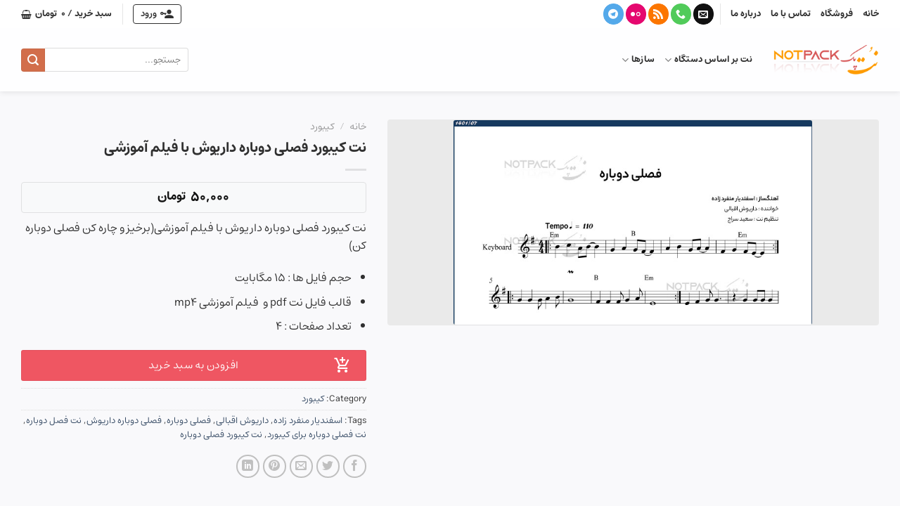

--- FILE ---
content_type: text/html; charset=UTF-8
request_url: https://notpack.com/product/%D9%86%D8%AA-%DA%A9%DB%8C%D8%A8%D9%88%D8%B1%D8%AF-%D9%81%D8%B5%D9%84%DB%8C-%D8%AF%D9%88%D8%A8%D8%A7%D8%B1%D9%87-%D8%AF%D8%A7%D8%B1%DB%8C%D9%88%D8%B4/
body_size: 32538
content:
<!DOCTYPE html>
<html dir="rtl" lang="fa-IR" prefix="og: https://ogp.me/ns#" class="loading-site no-js">
<head>
	<meta charset="UTF-8" />
	<link rel="profile" href="http://gmpg.org/xfn/11" />
	<link rel="pingback" href="https://notpack.com/xmlrpc.php" />

	<script>(function(html){html.className = html.className.replace(/\bno-js\b/,'js')})(document.documentElement);</script>
	<style>img:is([sizes="auto" i], [sizes^="auto," i]) { contain-intrinsic-size: 3000px 1500px }</style>
	<meta name="viewport" content="width=device-width, initial-scale=1" />
<!-- بهینه‌سازی موتور جستجو توسط Rank Math - https://rankmath.com/ -->
<title>نت کیبورد فصلی دوباره داریوش با فیلم آموزشی - نُت پَک = NOTPACK</title>
<meta name="description" content="نت کیبورد فصلی دوباره داریوش با فیلم آموزشی(برخیز و چاره کن فصلی دوباره کن) حجم فایل ها : ۱۵ مگابایت قالب فایل نت pdf و  فیلم آموزشی mp4 تعداد صفحات : ۴"/>
<meta name="robots" content="follow, index, max-snippet:-1, max-video-preview:-1, max-image-preview:large"/>
<link rel="canonical" href="https://notpack.com/product/%d9%86%d8%aa-%da%a9%db%8c%d8%a8%d9%88%d8%b1%d8%af-%d9%81%d8%b5%d9%84%db%8c-%d8%af%d9%88%d8%a8%d8%a7%d8%b1%d9%87-%d8%af%d8%a7%d8%b1%db%8c%d9%88%d8%b4/" />
<meta property="og:locale" content="fa_IR" />
<meta property="og:type" content="product" />
<meta property="og:title" content="نت کیبورد فصلی دوباره داریوش با فیلم آموزشی - نُت پَک = NOTPACK" />
<meta property="og:description" content="نت کیبورد فصلی دوباره داریوش با فیلم آموزشی(برخیز و چاره کن فصلی دوباره کن) حجم فایل ها : ۱۵ مگابایت قالب فایل نت pdf و  فیلم آموزشی mp4 تعداد صفحات : ۴" />
<meta property="og:url" content="https://notpack.com/product/%d9%86%d8%aa-%da%a9%db%8c%d8%a8%d9%88%d8%b1%d8%af-%d9%81%d8%b5%d9%84%db%8c-%d8%af%d9%88%d8%a8%d8%a7%d8%b1%d9%87-%d8%af%d8%a7%d8%b1%db%8c%d9%88%d8%b4/" />
<meta property="og:site_name" content="نُت پَک = NOTPACK" />
<meta property="og:updated_time" content="2025-10-30T18:23:49+03:30" />
<meta property="og:image" content="https://notpack.com/wp-content/uploads/2022/10/fasli-dobare-key.jpg" />
<meta property="og:image:secure_url" content="https://notpack.com/wp-content/uploads/2022/10/fasli-dobare-key.jpg" />
<meta property="og:image:width" content="730" />
<meta property="og:image:height" content="416" />
<meta property="og:image:alt" content="نت کیبورد فصلی دوباره داریوش" />
<meta property="og:image:type" content="image/jpeg" />
<meta property="product:brand" content="simple" />
<meta property="product:price:amount" content="50000" />
<meta property="product:price:currency" content="IRT" />
<meta property="product:availability" content="instock" />
<meta name="twitter:card" content="summary_large_image" />
<meta name="twitter:title" content="نت کیبورد فصلی دوباره داریوش با فیلم آموزشی - نُت پَک = NOTPACK" />
<meta name="twitter:description" content="نت کیبورد فصلی دوباره داریوش با فیلم آموزشی(برخیز و چاره کن فصلی دوباره کن) حجم فایل ها : ۱۵ مگابایت قالب فایل نت pdf و  فیلم آموزشی mp4 تعداد صفحات : ۴" />
<meta name="twitter:image" content="https://notpack.com/wp-content/uploads/2022/10/fasli-dobare-key.jpg" />
<meta name="twitter:label1" content="قیمت" />
<meta name="twitter:data1" content="۵۰,۰۰۰&nbsp;تومان" />
<meta name="twitter:label2" content="دسترسی" />
<meta name="twitter:data2" content="موجود" />
<script type="application/ld+json" class="rank-math-schema">{"@context":"https://schema.org","@graph":[{"@type":["MusicStore","Organization"],"@id":"https://notpack.com/#organization","name":"\u0646\u062a \u067e\u06a9","url":"https://notpack.com","openingHours":["Monday,Tuesday,Wednesday,Thursday,Friday,Saturday,Sunday 09:00-17:00"]},{"@type":"WebSite","@id":"https://notpack.com/#website","url":"https://notpack.com","name":"\u0646\u062a \u067e\u06a9","publisher":{"@id":"https://notpack.com/#organization"},"inLanguage":"fa-IR"},{"@type":"ImageObject","@id":"https://notpack.com/wp-content/uploads/2022/10/fasli-dobare-key.jpg","url":"https://notpack.com/wp-content/uploads/2022/10/fasli-dobare-key.jpg","width":"730","height":"416","caption":"\u0646\u062a \u06a9\u06cc\u0628\u0648\u0631\u062f \u0641\u0635\u0644\u06cc \u062f\u0648\u0628\u0627\u0631\u0647 \u062f\u0627\u0631\u06cc\u0648\u0634","inLanguage":"fa-IR"},{"@type":"ItemPage","@id":"https://notpack.com/product/%d9%86%d8%aa-%da%a9%db%8c%d8%a8%d9%88%d8%b1%d8%af-%d9%81%d8%b5%d9%84%db%8c-%d8%af%d9%88%d8%a8%d8%a7%d8%b1%d9%87-%d8%af%d8%a7%d8%b1%db%8c%d9%88%d8%b4/#webpage","url":"https://notpack.com/product/%d9%86%d8%aa-%da%a9%db%8c%d8%a8%d9%88%d8%b1%d8%af-%d9%81%d8%b5%d9%84%db%8c-%d8%af%d9%88%d8%a8%d8%a7%d8%b1%d9%87-%d8%af%d8%a7%d8%b1%db%8c%d9%88%d8%b4/","name":"\u0646\u062a \u06a9\u06cc\u0628\u0648\u0631\u062f \u0641\u0635\u0644\u06cc \u062f\u0648\u0628\u0627\u0631\u0647 \u062f\u0627\u0631\u06cc\u0648\u0634 \u0628\u0627 \u0641\u06cc\u0644\u0645 \u0622\u0645\u0648\u0632\u0634\u06cc - \u0646\u064f\u062a \u067e\u064e\u06a9 = NOTPACK","datePublished":"2022-10-08T15:25:57+03:30","dateModified":"2025-10-30T18:23:49+03:30","isPartOf":{"@id":"https://notpack.com/#website"},"primaryImageOfPage":{"@id":"https://notpack.com/wp-content/uploads/2022/10/fasli-dobare-key.jpg"},"inLanguage":"fa-IR"},{"@type":"Product","brand":{"@type":"Brand","name":"simple"},"name":"\u0646\u062a \u06a9\u06cc\u0628\u0648\u0631\u062f \u0641\u0635\u0644\u06cc \u062f\u0648\u0628\u0627\u0631\u0647 \u062f\u0627\u0631\u06cc\u0648\u0634 \u0628\u0627 \u0641\u06cc\u0644\u0645 \u0622\u0645\u0648\u0632\u0634\u06cc - \u0646\u064f\u062a \u067e\u064e\u06a9 = NOTPACK","description":"\u0646\u062a \u06a9\u06cc\u0628\u0648\u0631\u062f \u0641\u0635\u0644\u06cc \u062f\u0648\u0628\u0627\u0631\u0647 \u062f\u0627\u0631\u06cc\u0648\u0634 \u0628\u0627 \u0641\u06cc\u0644\u0645 \u0622\u0645\u0648\u0632\u0634\u06cc(\u0628\u0631\u062e\u06cc\u0632 \u0648 \u0686\u0627\u0631\u0647 \u06a9\u0646 \u0641\u0635\u0644\u06cc \u062f\u0648\u0628\u0627\u0631\u0647 \u06a9\u0646) \u062d\u062c\u0645 \u0641\u0627\u06cc\u0644 \u0647\u0627 : \u06f1\u06f5 \u0645\u06af\u0627\u0628\u0627\u06cc\u062a \u0642\u0627\u0644\u0628 \u0641\u0627\u06cc\u0644 \u0646\u062a pdf \u0648\u00a0 \u0641\u06cc\u0644\u0645 \u0622\u0645\u0648\u0632\u0634\u06cc mp4 \u062a\u0639\u062f\u0627\u062f \u0635\u0641\u062d\u0627\u062a : \u06f4","category":"\u06a9\u06cc\u0628\u0648\u0631\u062f","mainEntityOfPage":{"@id":"https://notpack.com/product/%d9%86%d8%aa-%da%a9%db%8c%d8%a8%d9%88%d8%b1%d8%af-%d9%81%d8%b5%d9%84%db%8c-%d8%af%d9%88%d8%a8%d8%a7%d8%b1%d9%87-%d8%af%d8%a7%d8%b1%db%8c%d9%88%d8%b4/#webpage"},"image":[{"@type":"ImageObject","url":"https://notpack.com/wp-content/uploads/2022/10/fasli-dobare-key.jpg","height":"416","width":"730"}],"offers":{"@type":"Offer","price":"50000","priceCurrency":"IRT","priceValidUntil":"2026-12-31","availability":"https://schema.org/InStock","itemCondition":"NewCondition","url":"https://notpack.com/product/%d9%86%d8%aa-%da%a9%db%8c%d8%a8%d9%88%d8%b1%d8%af-%d9%81%d8%b5%d9%84%db%8c-%d8%af%d9%88%d8%a8%d8%a7%d8%b1%d9%87-%d8%af%d8%a7%d8%b1%db%8c%d9%88%d8%b4/","seller":{"@type":"Organization","@id":"https://notpack.com/","name":"\u0646\u062a \u067e\u06a9","url":"https://notpack.com","logo":""}},"@id":"https://notpack.com/product/%d9%86%d8%aa-%da%a9%db%8c%d8%a8%d9%88%d8%b1%d8%af-%d9%81%d8%b5%d9%84%db%8c-%d8%af%d9%88%d8%a8%d8%a7%d8%b1%d9%87-%d8%af%d8%a7%d8%b1%db%8c%d9%88%d8%b4/#richSnippet"}]}</script>
<!-- /افزونه سئو ورپرس Rank Math -->

<link rel='prefetch' href='https://notpack.com/wp-content/themes/flatsome/assets/js/flatsome.js?ver=e1ad26bd5672989785e1' />
<link rel='prefetch' href='https://notpack.com/wp-content/themes/flatsome/assets/js/chunk.slider.js?ver=3.19.11' />
<link rel='prefetch' href='https://notpack.com/wp-content/themes/flatsome/assets/js/chunk.popups.js?ver=3.19.11' />
<link rel='prefetch' href='https://notpack.com/wp-content/themes/flatsome/assets/js/chunk.tooltips.js?ver=3.19.11' />
<link rel='prefetch' href='https://notpack.com/wp-content/themes/flatsome/assets/js/woocommerce.js?ver=dd6035ce106022a74757' />
<link rel="alternate" type="application/rss+xml" title="نُت پَک = NOTPACK &raquo; خوراک" href="https://notpack.com/feed/" />
<link rel="alternate" type="application/rss+xml" title="نُت پَک = NOTPACK &raquo; خوراک دیدگاه‌ها" href="https://notpack.com/comments/feed/" />
<link rel="alternate" type="application/rss+xml" title="نُت پَک = NOTPACK &raquo; نت کیبورد فصلی دوباره داریوش با فیلم آموزشی خوراک دیدگاه‌ها" href="https://notpack.com/product/%d9%86%d8%aa-%da%a9%db%8c%d8%a8%d9%88%d8%b1%d8%af-%d9%81%d8%b5%d9%84%db%8c-%d8%af%d9%88%d8%a8%d8%a7%d8%b1%d9%87-%d8%af%d8%a7%d8%b1%db%8c%d9%88%d8%b4/feed/" />
<link rel='stylesheet' id='photoswipe-css' href='https://notpack.com/wp-content/plugins/woocommerce/assets/css/photoswipe/photoswipe.min.css?ver=10.3.5' type='text/css' media='all' />
<link rel='stylesheet' id='photoswipe-default-skin-css' href='https://notpack.com/wp-content/plugins/woocommerce/assets/css/photoswipe/default-skin/default-skin.min.css?ver=10.3.5' type='text/css' media='all' />
<style id='woocommerce-inline-inline-css' type='text/css'>
.woocommerce form .form-row .required { visibility: visible; }
</style>
<link rel='stylesheet' id='ez-toc-css' href='https://notpack.com/wp-content/plugins/easy-table-of-contents/assets/css/screen.min.css?ver=2.0.73' type='text/css' media='all' />
<style id='ez-toc-inline-css' type='text/css'>
div#ez-toc-container .ez-toc-title {font-size: 15px;}div#ez-toc-container .ez-toc-title {font-weight: 700;}div#ez-toc-container ul li {font-size: 15px;}div#ez-toc-container ul li {font-weight: 500;}div#ez-toc-container nav ul ul li {font-size: 90%;}div#ez-toc-container {width: 100%;}
.ez-toc-container-direction {direction: ltr;}.ez-toc-counter ul{counter-reset: item ;}.ez-toc-counter nav ul li a::before {content: counters(item, '.', decimal) '. ';display: inline-block;counter-increment: item;flex-grow: 0;flex-shrink: 0;margin-right: .2em; float: left; }.ez-toc-widget-direction {direction: ltr;}.ez-toc-widget-container ul{counter-reset: item ;}.ez-toc-widget-container nav ul li a::before {content: counters(item, '.', decimal) '. ';display: inline-block;counter-increment: item;flex-grow: 0;flex-shrink: 0;margin-right: .2em; float: left; }
</style>
<link rel='stylesheet' id='brands-styles-css' href='https://notpack.com/wp-content/plugins/woocommerce/assets/css/brands.css?ver=10.3.5' type='text/css' media='all' />
<link rel='stylesheet' id='flatsome-main-rtl-css' href='https://notpack.com/wp-content/themes/flatsome/assets/css/flatsome-rtl.css?ver=3.19.11' type='text/css' media='all' />
<style id='flatsome-main-inline-css' type='text/css'>
@font-face {
				font-family: "fl-icons";
				font-display: block;
				src: url(https://notpack.com/wp-content/themes/flatsome/assets/css/icons/fl-icons.eot?v=3.19.11);
				src:
					url(https://notpack.com/wp-content/themes/flatsome/assets/css/icons/fl-icons.eot#iefix?v=3.19.11) format("embedded-opentype"),
					url(https://notpack.com/wp-content/themes/flatsome/assets/css/icons/fl-icons.woff2?v=3.19.11) format("woff2"),
					url(https://notpack.com/wp-content/themes/flatsome/assets/css/icons/fl-icons.ttf?v=3.19.11) format("truetype"),
					url(https://notpack.com/wp-content/themes/flatsome/assets/css/icons/fl-icons.woff?v=3.19.11) format("woff"),
					url(https://notpack.com/wp-content/themes/flatsome/assets/css/icons/fl-icons.svg?v=3.19.11#fl-icons) format("svg");
			}
</style>
<link rel='stylesheet' id='flatsome-shop-rtl-css' href='https://notpack.com/wp-content/themes/flatsome/assets/css/flatsome-shop-rtl.css?ver=3.19.11' type='text/css' media='all' />
<link rel='stylesheet' id='flatsome-style-css' href='https://notpack.com/wp-content/themes/flatsome-child/style.css?ver=1.0.2' type='text/css' media='all' />
<script type="text/javascript" src="https://notpack.com/wp-content/plugins/woocommerce/assets/js/photoswipe/photoswipe.min.js?ver=4.1.1-wc.10.3.5" id="wc-photoswipe-js" defer="defer" data-wp-strategy="defer"></script>
<script type="text/javascript" src="https://notpack.com/wp-content/plugins/woocommerce/assets/js/photoswipe/photoswipe-ui-default.min.js?ver=4.1.1-wc.10.3.5" id="wc-photoswipe-ui-default-js" defer="defer" data-wp-strategy="defer"></script>
<script type="text/javascript" src="https://notpack.com/wp-includes/js/jquery/jquery.min.js?ver=3.7.1" id="jquery-core-js"></script>
<script type="text/javascript" id="wc-single-product-js-extra">
/* <![CDATA[ */
var wc_single_product_params = {"i18n_required_rating_text":"\u0644\u0637\u0641\u0627 \u06cc\u06a9 \u0627\u0645\u062a\u06cc\u0627\u0632 \u0631\u0627 \u0627\u0646\u062a\u062e\u0627\u0628 \u06a9\u0646\u06cc\u062f","i18n_rating_options":["\u06f1 \u0627\u0632 \u06f5 \u0633\u062a\u0627\u0631\u0647","\u06f2 \u0627\u0632 \u06f5 \u0633\u062a\u0627\u0631\u0647","\u06f3 \u0627\u0632 \u06f5 \u0633\u062a\u0627\u0631\u0647","\u06f4 \u0627\u0632 \u06f5 \u0633\u062a\u0627\u0631\u0647","\u06f5 \u0627\u0632 \u06f5 \u0633\u062a\u0627\u0631\u0647"],"i18n_product_gallery_trigger_text":"\u0645\u0634\u0627\u0647\u062f\u0647 \u06af\u0627\u0644\u0631\u06cc \u062a\u0635\u0627\u0648\u06cc\u0631 \u0628\u0647 \u0635\u0648\u0631\u062a \u062a\u0645\u0627\u0645 \u0635\u0641\u062d\u0647","review_rating_required":"yes","flexslider":{"rtl":true,"animation":"slide","smoothHeight":true,"directionNav":false,"controlNav":"thumbnails","slideshow":false,"animationSpeed":500,"animationLoop":false,"allowOneSlide":false},"zoom_enabled":"","zoom_options":[],"photoswipe_enabled":"1","photoswipe_options":{"shareEl":false,"closeOnScroll":false,"history":false,"hideAnimationDuration":0,"showAnimationDuration":0},"flexslider_enabled":""};
/* ]]> */
</script>
<script type="text/javascript" src="https://notpack.com/wp-content/plugins/woocommerce/assets/js/frontend/single-product.min.js?ver=10.3.5" id="wc-single-product-js" defer="defer" data-wp-strategy="defer"></script>
<script type="text/javascript" src="https://notpack.com/wp-content/plugins/woocommerce/assets/js/jquery-blockui/jquery.blockUI.min.js?ver=2.7.0-wc.10.3.5" id="wc-jquery-blockui-js" data-wp-strategy="defer"></script>
<script type="text/javascript" src="https://notpack.com/wp-content/plugins/woocommerce/assets/js/js-cookie/js.cookie.min.js?ver=2.1.4-wc.10.3.5" id="wc-js-cookie-js" data-wp-strategy="defer"></script>
<link rel="https://api.w.org/" href="https://notpack.com/wp-json/" /><link rel="alternate" title="JSON" type="application/json" href="https://notpack.com/wp-json/wp/v2/product/7461" /><link rel="EditURI" type="application/rsd+xml" title="RSD" href="https://notpack.com/xmlrpc.php?rsd" />
<meta name="generator" content="WordPress 6.8.3" />
<link rel='shortlink' href='https://notpack.com/?p=7461' />
<link rel="alternate" title="oEmbed (JSON)" type="application/json+oembed" href="https://notpack.com/wp-json/oembed/1.0/embed?url=https%3A%2F%2Fnotpack.com%2Fproduct%2F%25d9%2586%25d8%25aa-%25da%25a9%25db%258c%25d8%25a8%25d9%2588%25d8%25b1%25d8%25af-%25d9%2581%25d8%25b5%25d9%2584%25db%258c-%25d8%25af%25d9%2588%25d8%25a8%25d8%25a7%25d8%25b1%25d9%2587-%25d8%25af%25d8%25a7%25d8%25b1%25db%258c%25d9%2588%25d8%25b4%2F" />
<link rel="alternate" title="oEmbed (XML)" type="text/xml+oembed" href="https://notpack.com/wp-json/oembed/1.0/embed?url=https%3A%2F%2Fnotpack.com%2Fproduct%2F%25d9%2586%25d8%25aa-%25da%25a9%25db%258c%25d8%25a8%25d9%2588%25d8%25b1%25d8%25af-%25d9%2581%25d8%25b5%25d9%2584%25db%258c-%25d8%25af%25d9%2588%25d8%25a8%25d8%25a7%25d8%25b1%25d9%2587-%25d8%25af%25d8%25a7%25d8%25b1%25db%258c%25d9%2588%25d8%25b4%2F&#038;format=xml" />
<style>mark.order-date,time{unicode-bidi:embed!important}</style>	<noscript><style>.woocommerce-product-gallery{ opacity: 1 !important; }</style></noscript>
	<link rel="icon" href="https://notpack.com/wp-content/uploads/2022/09/Small-Logo.png" sizes="32x32" />
<link rel="icon" href="https://notpack.com/wp-content/uploads/2022/09/Small-Logo.png" sizes="192x192" />
<link rel="apple-touch-icon" href="https://notpack.com/wp-content/uploads/2022/09/Small-Logo.png" />
<meta name="msapplication-TileImage" content="https://notpack.com/wp-content/uploads/2022/09/Small-Logo.png" />
<style id="custom-css" type="text/css">:root {--primary-color: #446084;--fs-color-primary: #446084;--fs-color-secondary: #d26e4b;--fs-color-success: #7a9c59;--fs-color-alert: #b20000;--fs-experimental-link-color: #334862;--fs-experimental-link-color-hover: #111;}.tooltipster-base {--tooltip-color: #fff;--tooltip-bg-color: #000;}.off-canvas-right .mfp-content, .off-canvas-left .mfp-content {--drawer-width: 300px;}.off-canvas .mfp-content.off-canvas-cart {--drawer-width: 360px;}.container-width, .full-width .ubermenu-nav, .container, .row{max-width: 1250px}.row.row-collapse{max-width: 1220px}.row.row-small{max-width: 1242.5px}.row.row-large{max-width: 1280px}.header-main{height: 90px}#logo img{max-height: 90px}#logo{width:150px;}.header-bottom{min-height: 55px}.header-top{min-height: 40px}.transparent .header-main{height: 90px}.transparent #logo img{max-height: 90px}.has-transparent + .page-title:first-of-type,.has-transparent + #main > .page-title,.has-transparent + #main > div > .page-title,.has-transparent + #main .page-header-wrapper:first-of-type .page-title{padding-top: 120px;}.header.show-on-scroll,.stuck .header-main{height:70px!important}.stuck #logo img{max-height: 70px!important}.search-form{ width: 100%;}.header-bottom {background-color: #f1f1f1}.top-bar-nav > li > a{line-height: 16px }.header-bottom-nav > li > a{line-height: 16px }@media (max-width: 549px) {.header-main{height: 70px}#logo img{max-height: 70px}}.header-top{background-color:#ffffff!important;}.breadcrumbs{text-transform: none;}button,.button{text-transform: none;}.nav > li > a, .links > li > a{text-transform: none;}.section-title span{text-transform: none;}h3.widget-title,span.widget-title{text-transform: none;}@media screen and (min-width: 550px){.products .box-vertical .box-image{min-width: 300px!important;width: 300px!important;}}.absolute-footer, html{background-color: #ffffff}.nav-vertical-fly-out > li + li {border-top-width: 1px; border-top-style: solid;}.label-new.menu-item > a:after{content:"New";}.label-hot.menu-item > a:after{content:"Hot";}.label-sale.menu-item > a:after{content:"Sale";}.label-popular.menu-item > a:after{content:"Popular";}</style><style id="kirki-inline-styles"></style></head>

<body class="rtl wp-singular product-template-default single single-product postid-7461 wp-theme-flatsome wp-child-theme-flatsome-child theme-flatsome woocommerce woocommerce-page woocommerce-no-js lightbox nav-dropdown-has-arrow nav-dropdown-has-shadow nav-dropdown-has-border">


<a class="skip-link screen-reader-text" href="#main">Skip to content</a>

<div id="wrapper">

	
	<header id="header" class="header has-sticky sticky-jump">
		<div class="header-wrapper">
			<div id="top-bar" class="header-top hide-for-sticky hide-for-medium">
    <div class="flex-row container">
      <div class="flex-col hide-for-medium flex-left">
          <ul class="nav nav-left medium-nav-center nav-small  nav-line-bottom">
              <li id="menu-item-66" class="menu-item menu-item-type-custom menu-item-object-custom menu-item-home menu-item-66 menu-item-design-default"><a href="http://notpack.com" class="nav-top-link">خانه</a></li>
<li id="menu-item-70" class="menu-item menu-item-type-post_type menu-item-object-page current_page_parent menu-item-70 menu-item-design-default"><a href="https://notpack.com/shop/" class="nav-top-link">فروشگاه</a></li>
<li id="menu-item-67" class="menu-item menu-item-type-post_type menu-item-object-page menu-item-67 menu-item-design-default"><a href="https://notpack.com/%d8%aa%d9%85%d8%a7%d8%b3-%d8%a8%d8%a7-%d9%85%d8%a7/" class="nav-top-link">تماس با ما</a></li>
<li id="menu-item-68" class="menu-item menu-item-type-post_type menu-item-object-page menu-item-68 menu-item-design-default"><a href="https://notpack.com/about-us/" class="nav-top-link">درباره ما</a></li>
<li class="header-divider"></li><li class="html header-social-icons ml-0">
	<div class="social-icons follow-icons" ><a href="mailto:saeedseraj1352@gmail.com" data-label="E-mail" target="_blank" class="icon primary button circle email tooltip" title="ارسال ایمیل به ما" aria-label="ارسال ایمیل به ما" rel="nofollow noopener" ><i class="icon-envelop" ></i></a><a href="tel:09123992036" data-label="Phone" target="_blank" class="icon primary button circle phone tooltip" title="تماس با ما" aria-label="تماس با ما" rel="nofollow noopener" ><i class="icon-phone" ></i></a><a href="https://notpack.com/feed/" data-label="RSS Feed" target="_blank" class="icon primary button circle rss tooltip" title="Subscribe to RSS" aria-label="Subscribe to RSS" rel="noopener nofollow" ><i class="icon-feed" ></i></a><a href="https://www.aparat.com/saeedseraj1352" data-label="Flickr" target="_blank" class="icon primary button circle flickr tooltip" title="Flickr" aria-label="Flickr" rel="noopener nofollow" ><i class="icon-flickr" ></i></a><a href="https://telegram.me/notpack" data-label="Telegram" target="_blank" class="icon primary button circle telegram tooltip" title="دنبال کردن در تلگرام" aria-label="دنبال کردن در تلگرام" rel="noopener nofollow" ><i class="icon-telegram" ></i></a></div></li>
          </ul>
      </div>

      <div class="flex-col hide-for-medium flex-center">
          <ul class="nav nav-center nav-small  nav-line-bottom">
                        </ul>
      </div>

      <div class="flex-col hide-for-medium flex-right">
         <ul class="nav top-bar-nav nav-right nav-small  nav-line-bottom">
              
<li class="account-item has-icon" >

	<a href="https://notpack.com/my-account/" class="nav-top-link nav-top-not-logged-in is-small" title="ورود" data-open="#login-form-popup" >
					<span>
			ورود			</span>
				</a>




</li>
<li class="header-divider"></li><li class="cart-item has-icon has-dropdown">

<a href="https://notpack.com/cart/" class="header-cart-link is-small" title="سبد خرید" >

<span class="header-cart-title">
   سبد خرید   /      <span class="cart-price"><span class="woocommerce-Price-amount amount"><bdi>۰&nbsp;<span class="woocommerce-Price-currencySymbol">تومان</span></bdi></span></span>
  </span>

    <i class="icon-shopping-basket"
    data-icon-label="0">
  </i>
  </a>

 <ul class="nav-dropdown nav-dropdown-default">
    <li class="html widget_shopping_cart">
      <div class="widget_shopping_cart_content">
        

	<div class="ux-mini-cart-empty flex flex-row-col text-center pt pb">
				<div class="ux-mini-cart-empty-icon">
			<svg xmlns="http://www.w3.org/2000/svg" viewBox="0 0 17 19" style="opacity:.1;height:80px;">
				<path d="M8.5 0C6.7 0 5.3 1.2 5.3 2.7v2H2.1c-.3 0-.6.3-.7.7L0 18.2c0 .4.2.8.6.8h15.7c.4 0 .7-.3.7-.7v-.1L15.6 5.4c0-.3-.3-.6-.7-.6h-3.2v-2c0-1.6-1.4-2.8-3.2-2.8zM6.7 2.7c0-.8.8-1.4 1.8-1.4s1.8.6 1.8 1.4v2H6.7v-2zm7.5 3.4 1.3 11.5h-14L2.8 6.1h2.5v1.4c0 .4.3.7.7.7.4 0 .7-.3.7-.7V6.1h3.5v1.4c0 .4.3.7.7.7s.7-.3.7-.7V6.1h2.6z" fill-rule="evenodd" clip-rule="evenodd" fill="currentColor"></path>
			</svg>
		</div>
				<p class="woocommerce-mini-cart__empty-message empty">هیچ محصولی در سبد خرید نیست.</p>
					<p class="return-to-shop">
				<a class="button primary wc-backward" href="https://notpack.com/shop/">
					بازگشت به فروشگاه				</a>
			</p>
				</div>


      </div>
    </li>
     </ul>

</li>
          </ul>
      </div>

      
    </div>
</div>
<div id="masthead" class="header-main ">
      <div class="header-inner flex-row container logo-left medium-logo-center" role="navigation">

          <!-- Logo -->
          <div id="logo" class="flex-col logo">
            
<!-- Header logo -->
<a href="https://notpack.com/" title="نُت پَک = NOTPACK - فروش نُت  موسیقی ایرانی و خارجی با فیلم آموزشی" rel="home">
		<img width="202" height="57" src="https://notpack.com/wp-content/uploads/2019/10/logo.png" class="header_logo header-logo" alt="نُت پَک = NOTPACK"/><img  width="202" height="57" src="https://notpack.com/wp-content/uploads/2019/10/logo.png" class="header-logo-dark" alt="نُت پَک = NOTPACK"/></a>
          </div>

          <!-- Mobile Left Elements -->
          <div class="flex-col show-for-medium flex-left">
            <ul class="mobile-nav nav nav-left ">
              <li class="nav-icon has-icon">
  		<a href="#" data-open="#main-menu" data-pos="left" data-bg="main-menu-overlay" data-color="" class="is-small" aria-label="Menu" aria-controls="main-menu" aria-expanded="false">

		  <i class="icon-menu" ></i>
		  		</a>
	</li>
<li class="header-divider"></li><li class="header-search header-search-dropdown has-icon has-dropdown menu-item-has-children">
		<a href="#" aria-label="جستجو" class="is-small"><i class="icon-search" ></i></a>
		<ul class="nav-dropdown nav-dropdown-default">
	 	<li class="header-search-form search-form html relative has-icon">
	<div class="header-search-form-wrapper">
		<div class="searchform-wrapper ux-search-box relative is-normal"><form role="search" method="get" class="searchform" action="https://notpack.com/">
	<div class="flex-row relative">
						<div class="flex-col flex-grow">
			<label class="screen-reader-text" for="woocommerce-product-search-field-0">جستجو برای:</label>
			<input type="search" id="woocommerce-product-search-field-0" class="search-field mb-0" placeholder="جستجو..." value="" name="s" />
			<input type="hidden" name="post_type" value="product" />
					</div>
		<div class="flex-col">
			<button type="submit" value="جستجو" class="ux-search-submit submit-button secondary button  icon mb-0" aria-label="Submit">
				<i class="icon-search" ></i>			</button>
		</div>
	</div>
	<div class="live-search-results text-left z-top"></div>
</form>
</div>	</div>
</li>
	</ul>
</li>
            </ul>
          </div>

          <!-- Left Elements -->
          <div class="flex-col hide-for-medium flex-left
            flex-grow">
            <ul class="header-nav header-nav-main nav nav-left  nav-uppercase" >
              <li id="menu-item-5350" class="menu-item menu-item-type-custom menu-item-object-custom menu-item-has-children menu-item-5350 menu-item-design-default has-dropdown"><a href="#" class="nav-top-link" aria-expanded="false" aria-haspopup="menu">نت بر  اساس دستگاه<i class="icon-angle-down" ></i></a>
<ul class="sub-menu nav-dropdown nav-dropdown-default">
	<li id="menu-item-5364" class="menu-item menu-item-type-taxonomy menu-item-object-product_cat menu-item-5364"><a href="https://notpack.com/product-category/practical/">کاربردی</a></li>
	<li id="menu-item-5351" class="menu-item menu-item-type-taxonomy menu-item-object-product_cat menu-item-5351"><a href="https://notpack.com/product-category/c-minor/">c-minor</a></li>
	<li id="menu-item-5352" class="menu-item menu-item-type-taxonomy menu-item-object-product_cat menu-item-5352"><a href="https://notpack.com/product-category/%d8%a2%d9%88%d8%a7%d8%b2-%d8%a7%d8%a8%d9%88%d8%b9%d8%b7%d8%a7/">آواز ابوعطا</a></li>
	<li id="menu-item-5353" class="menu-item menu-item-type-taxonomy menu-item-object-product_cat menu-item-5353"><a href="https://notpack.com/product-category/%d8%a2%d9%88%d8%a7%d8%b2-%d8%a7%d9%81%d8%b4%d8%a7%d8%b1%db%8c/">آواز افشاری</a></li>
	<li id="menu-item-5354" class="menu-item menu-item-type-taxonomy menu-item-object-product_cat menu-item-5354"><a href="https://notpack.com/product-category/dashti/">آواز دشتی</a></li>
	<li id="menu-item-5355" class="menu-item menu-item-type-taxonomy menu-item-object-product_cat menu-item-5355"><a href="https://notpack.com/product-category/%d8%a8%db%8c%d8%a7%d8%aa-%d8%a7%d8%b5%d9%81%d9%87%d8%a7%d9%86/">بیات اصفهان</a></li>
	<li id="menu-item-5356" class="menu-item menu-item-type-taxonomy menu-item-object-product_cat menu-item-5356"><a href="https://notpack.com/product-category/%d8%a8%db%8c%d8%a7%d8%aa-%d8%aa%d8%b1%da%a9/">بیات ترک</a></li>
	<li id="menu-item-5357" class="menu-item menu-item-type-taxonomy menu-item-object-product_cat menu-item-5357"><a href="https://notpack.com/product-category/%d8%aa%d8%b1%d8%a7%d9%86%d9%87-%d9%87%d8%a7%db%8c%d8%af%d9%87/">ترانه هایده</a></li>
	<li id="menu-item-5358" class="menu-item menu-item-type-taxonomy menu-item-object-product_cat menu-item-5358"><a href="https://notpack.com/product-category/%d8%af%d8%b3%d8%aa-%da%af%d8%a7%d9%87-%da%86%d9%87%d8%a7%d8%b1-%da%af%d8%a7%d9%87/">دست گاه چهار گاه</a></li>
	<li id="menu-item-5359" class="menu-item menu-item-type-taxonomy menu-item-object-product_cat menu-item-5359"><a href="https://notpack.com/product-category/segah/">دست گاه سه گاه</a></li>
	<li id="menu-item-5360" class="menu-item menu-item-type-taxonomy menu-item-object-product_cat menu-item-5360"><a href="https://notpack.com/product-category/%d8%af%d8%b3%d8%aa-%da%af%d8%a7%d9%87-%d9%85%d8%a7%d9%87%d9%88%d8%b1/">دست گاه ماهور</a></li>
	<li id="menu-item-5361" class="menu-item menu-item-type-taxonomy menu-item-object-product_cat menu-item-5361"><a href="https://notpack.com/product-category/shoor-2/">دستگاه شور</a></li>
	<li id="menu-item-5363" class="menu-item menu-item-type-taxonomy menu-item-object-product_cat menu-item-5363"><a href="https://notpack.com/product-category/homayoon/">دستگاه همایون</a></li>
	<li id="menu-item-5365" class="menu-item menu-item-type-taxonomy menu-item-object-product_cat menu-item-5365"><a href="https://notpack.com/product-category/nosta/">نوستالوژی</a></li>
	<li id="menu-item-5366" class="menu-item menu-item-type-taxonomy menu-item-object-product_cat menu-item-5366"><a href="https://notpack.com/product-category/shoor/">نوستالوژی2</a></li>
</ul>
</li>
<li id="menu-item-20784" class="menu-item menu-item-type-custom menu-item-object-custom menu-item-has-children menu-item-20784 menu-item-design-default has-dropdown"><a href="#" class="nav-top-link" aria-expanded="false" aria-haspopup="menu">سازها<i class="icon-angle-down" ></i></a>
<ul class="sub-menu nav-dropdown nav-dropdown-default">
	<li id="menu-item-20773" class="menu-item menu-item-type-taxonomy menu-item-object-product_cat menu-item-20773"><a href="https://notpack.com/product-category/%d8%aa%d8%a7%d8%b1-%d8%b3%d9%87-%d8%aa%d8%a7%d8%b1/">نت‌های سه تار</a></li>
	<li id="menu-item-20774" class="menu-item menu-item-type-taxonomy menu-item-object-product_cat menu-item-20774"><a href="https://notpack.com/product-category/%d8%aa%d8%a7%d8%b1-%d9%88-%d8%b3%d9%87-%d8%aa%d8%a7%d8%b1/">نت‌های تار</a></li>
	<li id="menu-item-20775" class="menu-item menu-item-type-taxonomy menu-item-object-product_cat menu-item-20775"><a href="https://notpack.com/product-category/%d9%88%db%8c%d9%88%d9%84%d9%86/">نت‌های ویولن</a></li>
	<li id="menu-item-20776" class="menu-item menu-item-type-taxonomy menu-item-object-product_cat menu-item-20776"><a href="https://notpack.com/product-category/%d8%b3%d9%86%d8%aa%d9%88%d8%b1/">نت‌های سنتور</a></li>
	<li id="menu-item-20777" class="menu-item menu-item-type-taxonomy menu-item-object-product_cat menu-item-20777"><a href="https://notpack.com/product-category/%d9%be%db%8c%d8%a7%d9%86%d9%88/">نت‌های پیانو</a></li>
	<li id="menu-item-20778" class="menu-item menu-item-type-taxonomy menu-item-object-product_cat menu-item-20778"><a href="https://notpack.com/product-category/%da%af%db%8c%d8%aa%d8%a7%d8%b1/">نت‌های گیتار</a></li>
	<li id="menu-item-20779" class="menu-item menu-item-type-taxonomy menu-item-object-product_cat current-product-ancestor current-menu-parent current-product-parent menu-item-20779 active"><a href="https://notpack.com/product-category/%da%a9%db%8c%d8%a8%d9%88%d8%b1%d8%af/">نت‌های کیبورد</a></li>
	<li id="menu-item-20780" class="menu-item menu-item-type-taxonomy menu-item-object-product_cat menu-item-20780"><a href="https://notpack.com/product-category/%d9%81%d9%84%d9%88%d8%aa/">نت‌های فلوت</a></li>
</ul>
</li>
            </ul>
          </div>

          <!-- Right Elements -->
          <div class="flex-col hide-for-medium flex-right">
            <ul class="header-nav header-nav-main nav nav-right  nav-uppercase">
              <li class="header-search-form search-form html relative has-icon">
	<div class="header-search-form-wrapper">
		<div class="searchform-wrapper ux-search-box relative is-normal"><form role="search" method="get" class="searchform" action="https://notpack.com/">
	<div class="flex-row relative">
						<div class="flex-col flex-grow">
			<label class="screen-reader-text" for="woocommerce-product-search-field-1">جستجو برای:</label>
			<input type="search" id="woocommerce-product-search-field-1" class="search-field mb-0" placeholder="جستجو..." value="" name="s" />
			<input type="hidden" name="post_type" value="product" />
					</div>
		<div class="flex-col">
			<button type="submit" value="جستجو" class="ux-search-submit submit-button secondary button  icon mb-0" aria-label="Submit">
				<i class="icon-search" ></i>			</button>
		</div>
	</div>
	<div class="live-search-results text-left z-top"></div>
</form>
</div>	</div>
</li>
            </ul>
          </div>

          <!-- Mobile Right Elements -->
          <div class="flex-col show-for-medium flex-right">
            <ul class="mobile-nav nav nav-right ">
              
<li class="account-item has-icon">
		<a href="https://notpack.com/my-account/" class="account-link-mobile is-small" title="حساب کاربری من" aria-label="حساب کاربری من" >
		<i class="icon-user" ></i>	</a>
	</li>
<li class="header-divider"></li><li class="cart-item has-icon">


		<a href="https://notpack.com/cart/" class="header-cart-link is-small off-canvas-toggle nav-top-link" title="سبد خرید" data-open="#cart-popup" data-class="off-canvas-cart" data-pos="right" >

    <i class="icon-shopping-basket"
    data-icon-label="0">
  </i>
  </a>


  <!-- Cart Sidebar Popup -->
  <div id="cart-popup" class="mfp-hide">
  <div class="cart-popup-inner inner-padding cart-popup-inner--sticky">
      <div class="cart-popup-title text-center">
          <span class="heading-font uppercase">سبد خرید</span>
          <div class="is-divider"></div>
      </div>
	  <div class="widget_shopping_cart">
		  <div class="widget_shopping_cart_content">
			  

	<div class="ux-mini-cart-empty flex flex-row-col text-center pt pb">
				<div class="ux-mini-cart-empty-icon">
			<svg xmlns="http://www.w3.org/2000/svg" viewBox="0 0 17 19" style="opacity:.1;height:80px;">
				<path d="M8.5 0C6.7 0 5.3 1.2 5.3 2.7v2H2.1c-.3 0-.6.3-.7.7L0 18.2c0 .4.2.8.6.8h15.7c.4 0 .7-.3.7-.7v-.1L15.6 5.4c0-.3-.3-.6-.7-.6h-3.2v-2c0-1.6-1.4-2.8-3.2-2.8zM6.7 2.7c0-.8.8-1.4 1.8-1.4s1.8.6 1.8 1.4v2H6.7v-2zm7.5 3.4 1.3 11.5h-14L2.8 6.1h2.5v1.4c0 .4.3.7.7.7.4 0 .7-.3.7-.7V6.1h3.5v1.4c0 .4.3.7.7.7s.7-.3.7-.7V6.1h2.6z" fill-rule="evenodd" clip-rule="evenodd" fill="currentColor"></path>
			</svg>
		</div>
				<p class="woocommerce-mini-cart__empty-message empty">هیچ محصولی در سبد خرید نیست.</p>
					<p class="return-to-shop">
				<a class="button primary wc-backward" href="https://notpack.com/shop/">
					بازگشت به فروشگاه				</a>
			</p>
				</div>


		  </div>
	  </div>
               </div>
  </div>

</li>
            </ul>
          </div>

      </div>

            <div class="container"><div class="top-divider full-width"></div></div>
      </div>

<div class="header-bg-container fill"><div class="header-bg-image fill"></div><div class="header-bg-color fill"></div></div>		</div>
	</header>

	
	<main id="main" class="">

	<div class="shop-container">

		
			<div class="container">
	<div class="woocommerce-notices-wrapper"></div></div>
<div id="product-7461" class="product type-product post-7461 status-publish first instock product_cat-4678 product_tag-1745 product_tag-2268 product_tag-5372 product_tag-5371 product_tag-5384 product_tag-5376 product_tag-5377 has-post-thumbnail downloadable virtual sold-individually purchasable product-type-simple">
	<div class="product-container">
  <div class="product-main">
    <div class="row content-row mb-0">

    	<div class="product-gallery col large-7">
			<div class="is-sticky-column"><div class="is-sticky-column__inner">			
<div class="product-images relative mb-half has-hover woocommerce-product-gallery woocommerce-product-gallery--with-images woocommerce-product-gallery--columns-4 images" data-columns="4">

  <div class="badge-container is-larger absolute left top z-1">

</div>

  <div class="image-tools absolute top show-on-hover right z-3">
      </div>

  <div class="woocommerce-product-gallery__wrapper product-gallery-slider slider slider-nav-small mb-half"
        data-flickity-options='{
                "cellAlign": "center",
                "wrapAround": true,
                "autoPlay": false,
                "prevNextButtons":true,
                "adaptiveHeight": true,
                "imagesLoaded": true,
                "lazyLoad": 1,
                "dragThreshold" : 15,
                "pageDots": false,
                "rightToLeft": true       }'>
    <div data-thumb="https://notpack.com/wp-content/uploads/2022/10/fasli-dobare-key-150x150.jpg" data-thumb-alt="نت کیبورد فصلی دوباره داریوش" data-thumb-srcset="https://notpack.com/wp-content/uploads/2022/10/fasli-dobare-key-150x150.jpg 150w, https://notpack.com/wp-content/uploads/2022/10/fasli-dobare-key-64x64.jpg 64w, https://notpack.com/wp-content/uploads/2022/10/fasli-dobare-key-300x300.jpg 300w"  data-thumb-sizes="(max-width: 100px) 100vw, 100px" class="woocommerce-product-gallery__image slide first"><a href="https://notpack.com/wp-content/uploads/2022/10/fasli-dobare-key.jpg"><img width="510" height="291" src="https://notpack.com/wp-content/uploads/2022/10/fasli-dobare-key.jpg" class="wp-post-image ux-skip-lazy" alt="نت کیبورد فصلی دوباره داریوش" data-caption="" data-src="https://notpack.com/wp-content/uploads/2022/10/fasli-dobare-key.jpg" data-large_image="https://notpack.com/wp-content/uploads/2022/10/fasli-dobare-key.jpg" data-large_image_width="730" data-large_image_height="416" decoding="async" fetchpriority="high" srcset="https://notpack.com/wp-content/uploads/2022/10/fasli-dobare-key.jpg 730w, https://notpack.com/wp-content/uploads/2022/10/fasli-dobare-key-300x171.jpg 300w" sizes="(max-width: 510px) 100vw, 510px" data- title="نت کیبورد فصلی دوباره داریوش با فیلم آموزشی 1"></a></div>  </div>

  <div class="image-tools absolute bottom left z-3">
        <a href="#product-zoom" class="zoom-button button is-outline circle icon tooltip hide-for-small" title="Zoom">
      <i class="icon-expand" ></i>    </a>
   </div>
</div>

			</div></div>    	</div>

    	<div class="product-info summary col-fit col entry-summary product-summary">

    		<nav class="woocommerce-breadcrumb breadcrumbs "><a href="https://notpack.com">خانه</a> <span class="divider">&#47;</span> <a href="https://notpack.com/product-category/%da%a9%db%8c%d8%a8%d9%88%d8%b1%d8%af/">کیبورد</a></nav><h1 class="product-title product_title entry-title">
	نت کیبورد فصلی دوباره داریوش با فیلم آموزشی</h1>

	<div class="is-divider small"></div>
<div class="price-wrapper">
	<p class="price product-page-price ">
  <span class="woocommerce-Price-amount amount"><bdi>۵۰,۰۰۰&nbsp;<span class="woocommerce-Price-currencySymbol">تومان</span></bdi></span></p>
</div>
<div class="product-short-description">
	<p>نت کیبورد فصلی دوباره داریوش با فیلم آموزشی(برخیز و چاره کن فصلی دوباره کن)</p>
<ul>
<li>حجم فایل ها : ۱۵ مگابایت</li>
<li>قالب فایل نت pdf و  فیلم آموزشی mp4</li>
<li>تعداد صفحات : ۴</li>
</ul>
</div>
 
	
	<form class="cart" action="https://notpack.com/product/%d9%86%d8%aa-%da%a9%db%8c%d8%a8%d9%88%d8%b1%d8%af-%d9%81%d8%b5%d9%84%db%8c-%d8%af%d9%88%d8%a8%d8%a7%d8%b1%d9%87-%d8%af%d8%a7%d8%b1%db%8c%d9%88%d8%b4/" method="post" enctype='multipart/form-data'>
		
			<div class="ux-quantity quantity buttons_added hidden">
		<input type="button" value="-" class="ux-quantity__button ux-quantity__button--minus button minus is-form">				<label class="screen-reader-text" for="quantity_691cc6b7b9588">نت کیبورد فصلی دوباره داریوش با فیلم آموزشی عدد</label>
		<input
			type="hidden"
						id="quantity_691cc6b7b9588"
			class="input-text qty text"
			name="quantity"
			value="1"
			aria-label="تعداد محصول"
						min="1"
			max="1"
							step="1"
				placeholder=""
				inputmode="numeric"
				autocomplete="off"
					/>
				<input type="button" value="+" class="ux-quantity__button ux-quantity__button--plus button plus is-form">	</div>
	
		<button type="submit" name="add-to-cart" value="7461" class="single_add_to_cart_button button alt">افزودن به سبد خرید</button>

			</form>

	
<div class="product_meta">

	
	
	<span class="posted_in">Category: <a href="https://notpack.com/product-category/%da%a9%db%8c%d8%a8%d9%88%d8%b1%d8%af/" rel="tag">کیبورد</a></span>
	<span class="tagged_as">Tags: <a href="https://notpack.com/product-tag/%d8%a7%d8%b3%d9%81%d9%86%d8%af%db%8c%d8%a7%d8%b1-%d9%85%d9%86%d9%81%d8%b1%d8%af-%d8%b2%d8%a7%d8%af%d9%87/" rel="tag">اسفندیار منفرد زاده</a>, <a href="https://notpack.com/product-tag/%d8%af%d8%a7%d8%b1%db%8c%d9%88%d8%b4-%d8%a7%d9%82%d8%a8%d8%a7%d9%84%db%8c/" rel="tag">داریوش اقبالی</a>, <a href="https://notpack.com/product-tag/%d9%81%d8%b5%d9%84%db%8c-%d8%af%d9%88%d8%a8%d8%a7%d8%b1%d9%87/" rel="tag">فصلی دوباره</a>, <a href="https://notpack.com/product-tag/%d9%81%d8%b5%d9%84%db%8c-%d8%af%d9%88%d8%a8%d8%a7%d8%b1%d9%87-%d8%af%d8%a7%d8%b1%db%8c%d9%88%d8%b4/" rel="tag">فصلی دوباره داریوش</a>, <a href="https://notpack.com/product-tag/%d9%86%d8%aa-%d9%81%d8%b5%d9%84-%d8%af%d9%88%d8%a8%d8%a7%d8%b1%d9%87/" rel="tag">نت فصل دوباره</a>, <a href="https://notpack.com/product-tag/%d9%86%d8%aa-%d9%81%d8%b5%d9%84%db%8c-%d8%af%d9%88%d8%a8%d8%a7%d8%b1%d9%87-%d8%a8%d8%b1%d8%a7%db%8c-%da%a9%db%8c%d8%a8%d9%88%d8%b1%d8%af/" rel="tag">نت فصلی دوباره برای کیبورد</a>, <a href="https://notpack.com/product-tag/%d9%86%d8%aa-%da%a9%db%8c%d8%a8%d9%88%d8%b1%d8%af-%d9%81%d8%b5%d9%84%db%8c-%d8%af%d9%88%d8%a8%d8%a7%d8%b1%d9%87/" rel="tag">نت کیبورد فصلی دوباره</a></span>
	
</div>
<div class="social-icons share-icons share-row relative" ><a href="whatsapp://send?text=%D9%86%D8%AA%20%DA%A9%DB%8C%D8%A8%D9%88%D8%B1%D8%AF%20%D9%81%D8%B5%D9%84%DB%8C%20%D8%AF%D9%88%D8%A8%D8%A7%D8%B1%D9%87%20%D8%AF%D8%A7%D8%B1%DB%8C%D9%88%D8%B4%20%D8%A8%D8%A7%20%D9%81%DB%8C%D9%84%D9%85%20%D8%A2%D9%85%D9%88%D8%B2%D8%B4%DB%8C - https://notpack.com/product/%d9%86%d8%aa-%da%a9%db%8c%d8%a8%d9%88%d8%b1%d8%af-%d9%81%d8%b5%d9%84%db%8c-%d8%af%d9%88%d8%a8%d8%a7%d8%b1%d9%87-%d8%af%d8%a7%d8%b1%db%8c%d9%88%d8%b4/" data-action="share/whatsapp/share" class="icon button circle is-outline tooltip whatsapp show-for-medium" title="اشتراک گذاری در واتساپ" aria-label="اشتراک گذاری در واتساپ" ><i class="icon-whatsapp" ></i></a><a href="https://www.facebook.com/sharer.php?u=https://notpack.com/product/%d9%86%d8%aa-%da%a9%db%8c%d8%a8%d9%88%d8%b1%d8%af-%d9%81%d8%b5%d9%84%db%8c-%d8%af%d9%88%d8%a8%d8%a7%d8%b1%d9%87-%d8%af%d8%a7%d8%b1%db%8c%d9%88%d8%b4/" data-label="Facebook" onclick="window.open(this.href,this.title,'width=500,height=500,top=300px,left=300px'); return false;" target="_blank" class="icon button circle is-outline tooltip facebook" title="اشتراک گذاری در فیس بوک" aria-label="اشتراک گذاری در فیس بوک" rel="noopener nofollow" ><i class="icon-facebook" ></i></a><a href="https://twitter.com/share?url=https://notpack.com/product/%d9%86%d8%aa-%da%a9%db%8c%d8%a8%d9%88%d8%b1%d8%af-%d9%81%d8%b5%d9%84%db%8c-%d8%af%d9%88%d8%a8%d8%a7%d8%b1%d9%87-%d8%af%d8%a7%d8%b1%db%8c%d9%88%d8%b4/" onclick="window.open(this.href,this.title,'width=500,height=500,top=300px,left=300px'); return false;" target="_blank" class="icon button circle is-outline tooltip twitter" title="اشتراک گذاری در توییتر" aria-label="اشتراک گذاری در توییتر" rel="noopener nofollow" ><i class="icon-twitter" ></i></a><a href="mailto:?subject=%D9%86%D8%AA%20%DA%A9%DB%8C%D8%A8%D9%88%D8%B1%D8%AF%20%D9%81%D8%B5%D9%84%DB%8C%20%D8%AF%D9%88%D8%A8%D8%A7%D8%B1%D9%87%20%D8%AF%D8%A7%D8%B1%DB%8C%D9%88%D8%B4%20%D8%A8%D8%A7%20%D9%81%DB%8C%D9%84%D9%85%20%D8%A2%D9%85%D9%88%D8%B2%D8%B4%DB%8C&body=Check%20this%20out%3A%20https%3A%2F%2Fnotpack.com%2Fproduct%2F%25d9%2586%25d8%25aa-%25da%25a9%25db%258c%25d8%25a8%25d9%2588%25d8%25b1%25d8%25af-%25d9%2581%25d8%25b5%25d9%2584%25db%258c-%25d8%25af%25d9%2588%25d8%25a8%25d8%25a7%25d8%25b1%25d9%2587-%25d8%25af%25d8%25a7%25d8%25b1%25db%258c%25d9%2588%25d8%25b4%2F" class="icon button circle is-outline tooltip email" title="اشتراک گذاری با ایمیل" aria-label="اشتراک گذاری با ایمیل" rel="nofollow" ><i class="icon-envelop" ></i></a><a href="https://pinterest.com/pin/create/button?url=https://notpack.com/product/%d9%86%d8%aa-%da%a9%db%8c%d8%a8%d9%88%d8%b1%d8%af-%d9%81%d8%b5%d9%84%db%8c-%d8%af%d9%88%d8%a8%d8%a7%d8%b1%d9%87-%d8%af%d8%a7%d8%b1%db%8c%d9%88%d8%b4/&media=https://notpack.com/wp-content/uploads/2022/10/fasli-dobare-key.jpg&description=%D9%86%D8%AA%20%DA%A9%DB%8C%D8%A8%D9%88%D8%B1%D8%AF%20%D9%81%D8%B5%D9%84%DB%8C%20%D8%AF%D9%88%D8%A8%D8%A7%D8%B1%D9%87%20%D8%AF%D8%A7%D8%B1%DB%8C%D9%88%D8%B4%20%D8%A8%D8%A7%20%D9%81%DB%8C%D9%84%D9%85%20%D8%A2%D9%85%D9%88%D8%B2%D8%B4%DB%8C" onclick="window.open(this.href,this.title,'width=500,height=500,top=300px,left=300px'); return false;" target="_blank" class="icon button circle is-outline tooltip pinterest" title="اشتراک گذاری در پینترست" aria-label="اشتراک گذاری در پینترست" rel="noopener nofollow" ><i class="icon-pinterest" ></i></a><a href="https://www.linkedin.com/shareArticle?mini=true&url=https://notpack.com/product/%d9%86%d8%aa-%da%a9%db%8c%d8%a8%d9%88%d8%b1%d8%af-%d9%81%d8%b5%d9%84%db%8c-%d8%af%d9%88%d8%a8%d8%a7%d8%b1%d9%87-%d8%af%d8%a7%d8%b1%db%8c%d9%88%d8%b4/&title=%D9%86%D8%AA%20%DA%A9%DB%8C%D8%A8%D9%88%D8%B1%D8%AF%20%D9%81%D8%B5%D9%84%DB%8C%20%D8%AF%D9%88%D8%A8%D8%A7%D8%B1%D9%87%20%D8%AF%D8%A7%D8%B1%DB%8C%D9%88%D8%B4%20%D8%A8%D8%A7%20%D9%81%DB%8C%D9%84%D9%85%20%D8%A2%D9%85%D9%88%D8%B2%D8%B4%DB%8C" onclick="window.open(this.href,this.title,'width=500,height=500,top=300px,left=300px'); return false;" target="_blank" class="icon button circle is-outline tooltip linkedin" title="اشتراک گذاری در لینکدین" aria-label="اشتراک گذاری در لینکدین" rel="noopener nofollow" ><i class="icon-linkedin" ></i></a></div>
    	</div>

    	<div id="product-sidebar" class="mfp-hide">
    		<div class="sidebar-inner">
    			    		</div>
    	</div>

    </div>
  </div>

  <div class="product-footer">
  	<div class="container">
    		
	<div class="woocommerce-tabs wc-tabs-wrapper container tabbed-content">
		<ul class="tabs wc-tabs product-tabs small-nav-collapse nav nav-uppercase nav-line nav-left" role="tablist">
							<li class="description_tab active" id="tab-title-description" role="presentation">
					<a href="#tab-description" role="tab" aria-selected="true" aria-controls="tab-description">
						توضیحات					</a>
				</li>
											<li class="reviews_tab " id="tab-title-reviews" role="presentation">
					<a href="#tab-reviews" role="tab" aria-selected="false" aria-controls="tab-reviews" tabindex="-1">
						نظرات (0)					</a>
				</li>
									</ul>
		<div class="tab-panels">
							<div class="woocommerce-Tabs-panel woocommerce-Tabs-panel--description panel entry-content active" id="tab-description" role="tabpanel" aria-labelledby="tab-title-description">
										

<h2><span class="ez-toc-section" id="%D9%86%D8%AA_%DA%A9%DB%8C%D8%A8%D9%88%D8%B1%D8%AF_%D9%81%D8%B5%D9%84%DB%8C_%D8%AF%D9%88%D8%A8%D8%A7%D8%B1%D9%87_%D8%AF%D8%A7%D8%B1%DB%8C%D9%88%D8%B4_%D8%A8%D8%A7_%D9%81%DB%8C%D9%84%D9%85_%D8%A2%D9%85%D9%88%D8%B2%D8%B4%DB%8C%D8%A8%D8%B1%D8%AE%DB%8C%D8%B2_%D9%88_%DA%86%D8%A7%D8%B1%D9%87_%DA%A9%D9%86_%D9%81%D8%B5%D9%84%DB%8C_%D8%AF%D9%88%D8%A8%D8%A7%D8%B1%D9%87_%DA%A9%D9%86"></span>نت <strong>کیبورد</strong> فصلی دوباره داریوش با فیلم آموزشی(برخیز و چاره کن فصلی دوباره کن)<span class="ez-toc-section-end"></span></h2><div id="ez-toc-container" class="ez-toc-v2_0_73 counter-hierarchy ez-toc-counter ez-toc-grey ez-toc-container-direction">
<div class="ez-toc-title-container"><p class="ez-toc-title" style="cursor:inherit">فهرست عناوین</p>
</div><nav><ul class='ez-toc-list ez-toc-list-level-1 ' ><li class='ez-toc-page-1 ez-toc-heading-level-2'><a class="ez-toc-link ez-toc-heading-1" href="#%D9%86%D8%AA_%DA%A9%DB%8C%D8%A8%D9%88%D8%B1%D8%AF_%D9%81%D8%B5%D9%84%DB%8C_%D8%AF%D9%88%D8%A8%D8%A7%D8%B1%D9%87_%D8%AF%D8%A7%D8%B1%DB%8C%D9%88%D8%B4_%D8%A8%D8%A7_%D9%81%DB%8C%D9%84%D9%85_%D8%A2%D9%85%D9%88%D8%B2%D8%B4%DB%8C%D8%A8%D8%B1%D8%AE%DB%8C%D8%B2_%D9%88_%DA%86%D8%A7%D8%B1%D9%87_%DA%A9%D9%86_%D9%81%D8%B5%D9%84%DB%8C_%D8%AF%D9%88%D8%A8%D8%A7%D8%B1%D9%87_%DA%A9%D9%86" title="نت کیبورد فصلی دوباره داریوش با فیلم آموزشی(برخیز و چاره کن فصلی دوباره کن)">نت کیبورد فصلی دوباره داریوش با فیلم آموزشی(برخیز و چاره کن فصلی دوباره کن)</a></li><li class='ez-toc-page-1 ez-toc-heading-level-2'><a class="ez-toc-link ez-toc-heading-2" href="#%D8%AF%D8%A7%D9%86%D9%84%D9%88%D8%AF_%D9%85%D8%AD%D8%B5%D9%88%D9%84%D8%A7%D8%AA_%D9%85%D8%B1%D8%AA%D8%A8%D8%B7_%D9%86%D8%AA_%DA%A9%DB%8C%D8%A8%D9%88%D8%B1%D8%AF_%D9%81%D8%B5%D9%84%DB%8C_%D8%AF%D9%88%D8%A8%D8%A7%D8%B1%D9%87_%D8%AF%D8%A7%D8%B1%DB%8C%D9%88%D8%B4" title="دانلود محصولات مرتبط نت کیبورد فصلی دوباره داریوش">دانلود محصولات مرتبط نت کیبورد فصلی دوباره داریوش</a><ul class='ez-toc-list-level-3' ><li class='ez-toc-heading-level-3'><a class="ez-toc-link ez-toc-heading-3" href="#%D9%85%D8%B4%D8%AE%D8%B5%D8%A7%D8%AA_%D9%86%D8%AA_%DA%A9%DB%8C%D8%A8%D9%88%D8%B1%D8%AF_%D9%81%D8%B5%D9%84%DB%8C_%D8%AF%D9%88%D8%A8%D8%A7%D8%B1%D9%87_%D8%AF%D8%A7%D8%B1%DB%8C%D9%88%D8%B4" title="مشخصات نت کیبورد فصلی دوباره داریوش">مشخصات نت کیبورد فصلی دوباره داریوش</a><ul class='ez-toc-list-level-4' ><li class='ez-toc-heading-level-4'><a class="ez-toc-link ez-toc-heading-4" href="#%D8%A8%D8%B1%D8%A7%DB%8C_%D8%A7%D8%AC%D8%B1%D8%A7%DB%8C_%D9%86%D8%AA_%DA%A9%DB%8C%D8%A8%D9%88%D8%B1%D8%AF_%D9%81%D8%B5%D9%84%DB%8C_%D8%AF%D9%88%D8%A8%D8%A7%D8%B1%D9%87_%D8%AF%D8%A7%D8%B1%DB%8C%D9%88%D8%B4_%D8%A8%D9%87_%D9%86%DA%A9%D8%A7%D8%AA_%D8%B2%DB%8C%D8%B1_%D8%AA%D9%88%D8%AC%D9%87_%DA%A9%D9%86%DB%8C%D8%AF" title="برای اجرای نت کیبورد فصلی دوباره داریوش به نکات زیر توجه کنید .">برای اجرای نت کیبورد فصلی دوباره داریوش به نکات زیر توجه کنید .</a></li></ul></li></ul></li></ul></nav></div>

<hr />
<div style="width: 854px;" class="wp-video"><!--[if lt IE 9]><script>document.createElement('video');</script><![endif]-->
<video class="wp-video-shortcode" id="video-7461-1" width="854" height="480" preload="metadata" controls="controls"><source type="video/mp4" src="https://notpack.com/wp-content/uploads/2022/10/demo-fasli-dobare-key.mp4?_=1" /><a href="https://notpack.com/wp-content/uploads/2022/10/demo-fasli-dobare-key.mp4">https://notpack.com/wp-content/uploads/2022/10/demo-fasli-dobare-key.mp4</a></video></div>
<hr />
<h2 style="text-align: center;"><span class="ez-toc-section" id="%D8%AF%D8%A7%D9%86%D9%84%D9%88%D8%AF_%D9%85%D8%AD%D8%B5%D9%88%D9%84%D8%A7%D8%AA_%D9%85%D8%B1%D8%AA%D8%A8%D8%B7_%D9%86%D8%AA_%DA%A9%DB%8C%D8%A8%D9%88%D8%B1%D8%AF_%D9%81%D8%B5%D9%84%DB%8C_%D8%AF%D9%88%D8%A8%D8%A7%D8%B1%D9%87_%D8%AF%D8%A7%D8%B1%DB%8C%D9%88%D8%B4"></span>دانلود محصولات مرتبط نت کیبورد فصلی دوباره داریوش<span class="ez-toc-section-end"></span></h2>
<p style="text-align: center;"><strong>برای<a href="https://notpack.com/?p=7473" target="_blank" rel="noopener"> دانلود نت و فیلم آموزشی  تار اینجا کلیک</a> کنید</strong></p>
<p style="text-align: center;"><strong>برای<a href="https://notpack.com/?p=7479" target="_blank" rel="noopener"> دانلود نت و فیلم آموزشی  سه تار اینجا کلیک</a> کنید</strong></p>
<p style="text-align: center;"><strong>برای<a href="https://notpack.com/?p=7482" target="_blank" rel="noopener"> دانلود نت و  فیلم آموزشی  سنتور اینجا کلیک</a> کنید</strong></p>
<p style="text-align: center;"><strong>برای <a href="https://notpack.com/?p=7437" target="_blank" rel="noopener">دانلود نت و فیلم آموزشی پیانو اینجا کلیک</a> کنید</strong></p>
<p style="text-align: center;"><strong>برای <a href="https://notpack.com/?p=7461" target="_blank" rel="noopener">دانلود  نت و فیلم آموزشی  کیبورد اینجا کلیک</a> کنید</strong></p>
<p style="text-align: center;"><strong>برای <a href="https://notpack.com/?p=7467" target="_blank" rel="noopener">دانلود نت و  فیلم آموزشی  ویولن اینجا کلیک</a> کنید</strong></p>
<p style="text-align: center;"><strong>برای <a href="https://notpack.com/?p=7454" target="_blank" rel="noopener">دانلود نت و فیلم آموزشی گیتار اینجا کلیک</a> کنید</strong></p>
<p style="text-align: center;"><strong>برای <a href="https://notpack.com/?p=7467" target="_blank" rel="noopener">دانلود نت و فیلم آموزشی  کمانچه اینجا کلیک</a> کنید</strong></p>
<hr />
<h3><span class="ez-toc-section" id="%D9%85%D8%B4%D8%AE%D8%B5%D8%A7%D8%AA_%D9%86%D8%AA_%DA%A9%DB%8C%D8%A8%D9%88%D8%B1%D8%AF_%D9%81%D8%B5%D9%84%DB%8C_%D8%AF%D9%88%D8%A8%D8%A7%D8%B1%D9%87_%D8%AF%D8%A7%D8%B1%DB%8C%D9%88%D8%B4"></span>مشخصات نت کیبورد فصلی دوباره داریوش<span class="ez-toc-section-end"></span></h3>
<ul>
<li>حجم فایل ها : ۱۴ مگابایت</li>
<li>قالب فایل نت pdf و  فیلم آموزشی mp4</li>
<li>تعداد صفحات : ۳</li>
<li>
<p dir="rtl">خواننده : داریوش اقبالی</p>
</li>
<li>
<p dir="rtl">آهنگساز : <a href="https://fa.wikipedia.org/wiki/%D8%A7%D8%B3%D9%81%D9%86%D8%AF%DB%8C%D8%A7%D8%B1_%D9%85%D9%86%D9%81%D8%B1%D8%AF%D8%B2%D8%A7%D8%AF%D9%87" target="_blank" rel="noopener"> اسفندیار منفرد زاده</a></p>
</li>
<li>تنظیم نت  :  سعید سراج</li>
</ul>
<hr />
<h4><span class="ez-toc-section" id="%D8%A8%D8%B1%D8%A7%DB%8C_%D8%A7%D8%AC%D8%B1%D8%A7%DB%8C_%D9%86%D8%AA_%DA%A9%DB%8C%D8%A8%D9%88%D8%B1%D8%AF_%D9%81%D8%B5%D9%84%DB%8C_%D8%AF%D9%88%D8%A8%D8%A7%D8%B1%D9%87_%D8%AF%D8%A7%D8%B1%DB%8C%D9%88%D8%B4_%D8%A8%D9%87_%D9%86%DA%A9%D8%A7%D8%AA_%D8%B2%DB%8C%D8%B1_%D8%AA%D9%88%D8%AC%D9%87_%DA%A9%D9%86%DB%8C%D8%AF"></span>برای اجرای نت کیبورد فصلی دوباره داریوش به نکات زیر توجه کنید .<span class="ez-toc-section-end"></span></h4>
<ul>
<li><strong>نکته ۱ : علامت   <img decoding="async" class="lazy-load alignnone size-full wp-image-1751" src="data:image/svg+xml,%3Csvg%20viewBox%3D%220%200%2025%2019%22%20xmlns%3D%22http%3A%2F%2Fwww.w3.org%2F2000%2Fsvg%22%3E%3C%2Fsvg%3E" data-src="http://notpack.com/wp-content/uploads/2020/08/Layer-1.jpg" alt="Layer 1" width="25" height="19" title="نت کیبورد فصلی دوباره داریوش با فیلم آموزشی 2">  یعنی اشاره به نت بالا تر .</strong></li>
<li><strong>نکته: علامت  <img decoding="async" class="lazy-load alignnone size-full wp-image-4020" src="data:image/svg+xml,%3Csvg%20viewBox%3D%220%200%2038%2029%22%20xmlns%3D%22http%3A%2F%2Fwww.w3.org%2F2000%2Fsvg%22%3E%3C%2Fsvg%3E" data-src="https://notpack.com/wp-content/uploads/2019/12/اشاره-به-پایین-1.png" alt="اشاره به پایین 1" width="38" height="29" title="نت کیبورد فصلی دوباره داریوش با فیلم آموزشی 3">  یعنی  اشاره به نت پایین تر</strong></li>
<li>این نت برای سازهای مشابه نیز قابل استفاده می باشد.</li>
<li>کلیه محصولات پی دی اف دارای واتر مارک (همانند تصویر نمونه در بالا ) می باشند</li>
<li>در صورت بروز هر گونه مشکل در فرآیند خرید از سایت <a href="http://notpack.com/" target="_blank" rel="noopener">notpack</a> با شماره ۰۹۱۲۳۹۹۲۰۳۶- ( <a href="http://notpack.com/" target="_blank" rel="noopener">سعید سراج</a> ) تماس حاصل فرمائید</li>
<li>درگاه بانکی خریدِ سایت <a href="http://notpack.com/" target="_blank" rel="noopener">notpack</a> از تمامی کارتهای عضو شتاب پشتیبانی می کند</li>
<li>برای استفاده از فیلم اموزشی ابتدا از روی فیلم وزن خوانی نموده و سپس با ساز که البته باید <a href="http://notpack.com/?p=670" target="_blank" rel="noopener noreferrer">ساز را دیاپازون کوک نموده</a> و هم نوازی با فیلم آموزشی نت کیبورد فصلی دوباره داریوش را به طور کامل فرا گیرد .</li>
</ul>
<hr />
<p style="text-align: center;">متن نت کیبورد فصلی دوباره داریوش</p>
<p style="text-align: center;"><strong>برخیز و چاره کن فصلی دوباره کن برخیز و چاره کن فصلی دوباره کن</strong><strong><br />
با من بگو که کدامین حدیث باد جز میله‌های قفس</strong></p>
<p style="text-align: center;"><strong><span style="color: #ff0000;">(نت فصلی دوباره برای کیبورد)</span><br />
این باره غصه را به قناری سپرده است در جشنواره ی گل پاییز چه پر فریب<br />
غمگین غزل واژه هجرت سروده است برخیز و چاره کن فصلی دوباره کن<br />
برخیز و چاره کن فصلی دوباره کن آه از نهاد خسته ی پروانه بر نخواست<br />
همراز رقص مرگ ‌همراه شمع و اشک ما را ببین چگونه کفتار روزگار<br />
فرهنگ غصه داد در میهمانی دشت تشنه ی باران</strong></p>
<p style="text-align: center;"><strong><span style="color: #ff0000;">(نت فصلی دوباره داریوش)</span><br />
از ابر کینه‌ها نبارید جز تگرگ قصاص ز آسمان &#8211; نت دونی گیتار<br />
برخیز و چاره کن فصلی دوباره کن برخیز و چاره کن فصلی دوباره کن<br />
از تیرگی شب بردار رنگ غم با صبح دلپذیر از روشنی بگو<br />
آشتی کن تو با سرمستی بهار با ابر غصه‌دار از دلخوشی بگو<br />
زنگارغصه را از آینه بگیــر با خاطره تو از دلبستگی بگو<br />
برخیز و چاره کن فصلی دوباره کن فصلی دوباره کن برخیز و چاره کن</strong></p>
				</div>
											<div class="woocommerce-Tabs-panel woocommerce-Tabs-panel--reviews panel entry-content " id="tab-reviews" role="tabpanel" aria-labelledby="tab-title-reviews">
										<div id="reviews" class="woocommerce-Reviews row">
	<div id="comments" class="col large-12">
		<h3 class="woocommerce-Reviews-title normal">
			نقد و بررسی‌ها		</h3>

					<p class="woocommerce-noreviews">هنوز بررسی‌ای ثبت نشده است.</p>
			</div>

			<div id="review_form_wrapper" class="large-12 col">
			<div id="review_form" class="col-inner">
				<div class="review-form-inner has-border">
					<div id="respond" class="comment-respond">
		<h3 id="reply-title" class="comment-reply-title" role="heading" aria-level="3">اولین کسی باشید که دیدگاهی می نویسد &ldquo;نت کیبورد فصلی دوباره داریوش با فیلم آموزشی&rdquo; <small><a rel="nofollow" id="cancel-comment-reply-link" href="/product/%D9%86%D8%AA-%DA%A9%DB%8C%D8%A8%D9%88%D8%B1%D8%AF-%D9%81%D8%B5%D9%84%DB%8C-%D8%AF%D9%88%D8%A8%D8%A7%D8%B1%D9%87-%D8%AF%D8%A7%D8%B1%DB%8C%D9%88%D8%B4/#respond" style="display:none;">لغو پاسخ</a></small></h3><p class="must-log-in">برای فرستادن دیدگاه، باید <a href="https://notpack.com/my-account/">وارد شده</a> باشید.</p>	</div><!-- #respond -->
					</div>
			</div>
		</div>

	
</div>
				</div>
							
					</div>
	</div>


	<div class="related related-products-wrapper product-section">
		
					<h3 class="product-section-title container-width product-section-title-related pt-half pb-half uppercase">
				محصولات مرتبط			</h3>
		
		
  
    <div class="row large-columns-4 medium-columns-2 small-columns-1 row-small slider row-slider slider-nav-reveal slider-nav-push"  data-flickity-options='{&quot;imagesLoaded&quot;: true, &quot;groupCells&quot;: &quot;100%&quot;, &quot;dragThreshold&quot; : 5, &quot;cellAlign&quot;: &quot;left&quot;,&quot;wrapAround&quot;: true,&quot;prevNextButtons&quot;: true,&quot;percentPosition&quot;: true,&quot;pageDots&quot;: false, &quot;rightToLeft&quot;: true, &quot;autoPlay&quot; : false}' >

  
		<div class="product-small col has-hover product type-product post-15494 status-publish instock product_cat-4666 product_tag-1745 product_tag-1743 product_tag-3339 product_tag-1742 product_tag-5545 product_tag-1740 product_tag-5002 product_tag-4013 product_tag-1754 product_tag-4471 has-post-thumbnail downloadable virtual sold-individually purchasable product-type-simple">
	<div class="col-inner">
	
<div class="badge-container absolute left top z-1">

</div>
	<div class="product-small box ">
		<div class="box-image">
			<div class="image-none">
				<a href="https://notpack.com/product/%d9%86%d8%aa-%d8%b3%d9%86%d8%aa%d9%88%d8%b1-%db%8c%d9%87-%d8%b4%d8%a8-%d9%85%d9%87%d8%aa%d8%a7%d8%a8-%d9%81%d8%b1%d9%87%d8%a7%d8%af-%d8%a8%d8%a7-%d9%81%db%8c%d9%84%d9%85-%d8%a2%d9%85%d9%88%d8%b2%d8%b4/" aria-label="نت سنتور یه شب مهتاب فرهاد با فیلم آموزشی">
					<img width="300" height="171" src="data:image/svg+xml,%3Csvg%20viewBox%3D%220%200%20300%20171%22%20xmlns%3D%22http%3A%2F%2Fwww.w3.org%2F2000%2Fsvg%22%3E%3C%2Fsvg%3E" data-src="https://notpack.com/wp-content/uploads/2023/11/Ye-Shabe-Mahtab-Santoor-300x171.jpg" class="lazy-load attachment-woocommerce_thumbnail size-woocommerce_thumbnail" alt="نت سنتور یه شب مهتاب فرهاد" decoding="async" srcset="" data-srcset="https://notpack.com/wp-content/uploads/2023/11/Ye-Shabe-Mahtab-Santoor-300x171.jpg 300w, https://notpack.com/wp-content/uploads/2023/11/Ye-Shabe-Mahtab-Santoor.jpg 730w" sizes="auto, (max-width: 300px) 100vw, 300px" />				</a>
			</div>
			<div class="image-tools is-small top right show-on-hover">
							</div>
			<div class="image-tools is-small hide-for-small bottom left show-on-hover">
							</div>
			<div class="image-tools grid-tools text-center hide-for-small bottom hover-slide-in show-on-hover">
							</div>
					</div>

		<div class="box-text box-text-products">
			<div class="title-wrapper">		<p class="category uppercase is-smaller no-text-overflow product-cat op-7">
			سنتور		</p>
	<p class="name product-title woocommerce-loop-product__title"><a href="https://notpack.com/product/%d9%86%d8%aa-%d8%b3%d9%86%d8%aa%d9%88%d8%b1-%db%8c%d9%87-%d8%b4%d8%a8-%d9%85%d9%87%d8%aa%d8%a7%d8%a8-%d9%81%d8%b1%d9%87%d8%a7%d8%af-%d8%a8%d8%a7-%d9%81%db%8c%d9%84%d9%85-%d8%a2%d9%85%d9%88%d8%b2%d8%b4/" class="woocommerce-LoopProduct-link woocommerce-loop-product__link">نت سنتور یه شب مهتاب فرهاد با فیلم آموزشی</a></p></div><div class="price-wrapper">
	<span class="price"><span class="woocommerce-Price-amount amount"><bdi>۵۰,۰۰۰&nbsp;<span class="woocommerce-Price-currencySymbol">تومان</span></bdi></span></span>
</div>		</div>
	</div>
		</div>
</div><div class="product-small col has-hover product type-product post-7738 status-publish instock product_cat-4769 product_tag-2268 product_tag-5439 product_tag-5438 product_tag-5440 product_tag-5437 has-post-thumbnail downloadable virtual sold-individually purchasable product-type-simple">
	<div class="col-inner">
	
<div class="badge-container absolute left top z-1">

</div>
	<div class="product-small box ">
		<div class="box-image">
			<div class="image-none">
				<a href="https://notpack.com/product/%d9%86%d8%aa-%da%af%db%8c%d8%aa%d8%a7%d8%b1-%d8%af%d9%88%d8%a8%d8%a7%d8%b1%d9%87-%d9%85%db%8c%d8%b3%d8%a7%d8%b2%d9%85%d8%aa-%d9%88%d8%b7%d9%86-%d8%af%d8%a7%d8%b1%db%8c%d9%88%d8%b4-%d8%a7%d9%82%d8%a8/" aria-label="نت گیتار دوباره میسازمت وطن با فیلم آموزشی">
					<img width="300" height="171" src="data:image/svg+xml,%3Csvg%20viewBox%3D%220%200%20300%20171%22%20xmlns%3D%22http%3A%2F%2Fwww.w3.org%2F2000%2Fsvg%22%3E%3C%2Fsvg%3E" data-src="https://notpack.com/wp-content/uploads/2022/10/Dobare-Misazamat-Vatan-git-300x171.jpg" class="lazy-load attachment-woocommerce_thumbnail size-woocommerce_thumbnail" alt="نت گیتار دوباره میسازمت وطن" decoding="async" srcset="" data-srcset="https://notpack.com/wp-content/uploads/2022/10/Dobare-Misazamat-Vatan-git-300x171.jpg 300w, https://notpack.com/wp-content/uploads/2022/10/Dobare-Misazamat-Vatan-git.jpg 730w" sizes="auto, (max-width: 300px) 100vw, 300px" />				</a>
			</div>
			<div class="image-tools is-small top right show-on-hover">
							</div>
			<div class="image-tools is-small hide-for-small bottom left show-on-hover">
							</div>
			<div class="image-tools grid-tools text-center hide-for-small bottom hover-slide-in show-on-hover">
							</div>
					</div>

		<div class="box-text box-text-products">
			<div class="title-wrapper">		<p class="category uppercase is-smaller no-text-overflow product-cat op-7">
			گیتار		</p>
	<p class="name product-title woocommerce-loop-product__title"><a href="https://notpack.com/product/%d9%86%d8%aa-%da%af%db%8c%d8%aa%d8%a7%d8%b1-%d8%af%d9%88%d8%a8%d8%a7%d8%b1%d9%87-%d9%85%db%8c%d8%b3%d8%a7%d8%b2%d9%85%d8%aa-%d9%88%d8%b7%d9%86-%d8%af%d8%a7%d8%b1%db%8c%d9%88%d8%b4-%d8%a7%d9%82%d8%a8/" class="woocommerce-LoopProduct-link woocommerce-loop-product__link">نت گیتار دوباره میسازمت وطن با فیلم آموزشی</a></p></div><div class="price-wrapper">
	<span class="price"><span class="woocommerce-Price-amount amount"><bdi>۵۰,۰۰۰&nbsp;<span class="woocommerce-Price-currencySymbol">تومان</span></bdi></span></span>
</div>		</div>
	</div>
		</div>
</div><div class="product-small col has-hover product type-product post-3181 status-publish last instock product_cat-1153 product_cat-nosta product_cat-4701 product_tag-2290 product_tag-774 product_tag-2278 product_tag-2289 product_tag-2268 product_tag-2282 product_tag-972 product_tag-2277 product_tag-2267 product_tag-973 has-post-thumbnail downloadable virtual sold-individually purchasable product-type-simple">
	<div class="col-inner">
	
<div class="badge-container absolute left top z-1">

</div>
	<div class="product-small box ">
		<div class="box-image">
			<div class="image-none">
				<a href="https://notpack.com/product/%d9%86%d8%aa-%da%86%d8%b4%d9%85-%d9%85%d9%86-%d8%af%d8%a7%d8%b1%db%8c%d9%88%d8%b4/" aria-label="نت چشم من داریوش به همراه فیلم آموزشی">
					<img width="300" height="171" src="data:image/svg+xml,%3Csvg%20viewBox%3D%220%200%20300%20171%22%20xmlns%3D%22http%3A%2F%2Fwww.w3.org%2F2000%2Fsvg%22%3E%3C%2Fsvg%3E" data-src="https://notpack.com/wp-content/uploads/2021/06/چشم-من-300x171.jpg" class="lazy-load attachment-woocommerce_thumbnail size-woocommerce_thumbnail" alt="نت چشم من داریوش" decoding="async" srcset="" data-srcset="https://notpack.com/wp-content/uploads/2021/06/چشم-من-300x171.jpg 300w, https://notpack.com/wp-content/uploads/2021/06/چشم-من.jpg 730w" sizes="auto, (max-width: 300px) 100vw, 300px" />				</a>
			</div>
			<div class="image-tools is-small top right show-on-hover">
							</div>
			<div class="image-tools is-small hide-for-small bottom left show-on-hover">
							</div>
			<div class="image-tools grid-tools text-center hide-for-small bottom hover-slide-in show-on-hover">
							</div>
					</div>

		<div class="box-text box-text-products">
			<div class="title-wrapper">		<p class="category uppercase is-smaller no-text-overflow product-cat op-7">
			دست گاه ماهور		</p>
	<p class="name product-title woocommerce-loop-product__title"><a href="https://notpack.com/product/%d9%86%d8%aa-%da%86%d8%b4%d9%85-%d9%85%d9%86-%d8%af%d8%a7%d8%b1%db%8c%d9%88%d8%b4/" class="woocommerce-LoopProduct-link woocommerce-loop-product__link">نت چشم من داریوش به همراه فیلم آموزشی</a></p></div><div class="price-wrapper">
	<span class="price"><span class="woocommerce-Price-amount amount"><bdi>۵۰,۰۰۰&nbsp;<span class="woocommerce-Price-currencySymbol">تومان</span></bdi></span></span>
</div>		</div>
	</div>
		</div>
</div><div class="product-small col has-hover product type-product post-7118 status-publish first instock product_cat-4650 product_tag-1745 product_tag-5266 product_tag-1743 product_tag-5268 product_tag-5269 product_tag-5267 product_tag-5264 product_tag-5270 product_tag-5263 product_tag-5265 has-post-thumbnail downloadable virtual sold-individually purchasable product-type-simple">
	<div class="col-inner">
	
<div class="badge-container absolute left top z-1">

</div>
	<div class="product-small box ">
		<div class="box-image">
			<div class="image-none">
				<a href="https://notpack.com/product/%d9%86%d8%aa-%d8%aa%d8%a7%d8%b1-%da%af%d9%86%d8%ac%db%8c%d8%b4%da%af%da%a9-%d8%a7%d8%b4%db%8c-%d9%85%d8%b4%db%8c-%d9%81%d8%b1%d9%87%d8%a7%d8%af/" aria-label="نت تار گنجیشگک اشی مشی فرهاد (گنجشگک اشی مشی لب بوم ما مشین ) کوک do">
					<img width="300" height="171" src="data:image/svg+xml,%3Csvg%20viewBox%3D%220%200%20300%20171%22%20xmlns%3D%22http%3A%2F%2Fwww.w3.org%2F2000%2Fsvg%22%3E%3C%2Fsvg%3E" data-src="https://notpack.com/wp-content/uploads/2022/09/gojishkake-ashimashi-tar-300x171.jpg" class="lazy-load attachment-woocommerce_thumbnail size-woocommerce_thumbnail" alt="نت تار گنجیشگک اشی مشی فرهاد" decoding="async" srcset="" data-srcset="https://notpack.com/wp-content/uploads/2022/09/gojishkake-ashimashi-tar-300x171.jpg 300w, https://notpack.com/wp-content/uploads/2022/09/gojishkake-ashimashi-tar.jpg 730w" sizes="auto, (max-width: 300px) 100vw, 300px" />				</a>
			</div>
			<div class="image-tools is-small top right show-on-hover">
							</div>
			<div class="image-tools is-small hide-for-small bottom left show-on-hover">
							</div>
			<div class="image-tools grid-tools text-center hide-for-small bottom hover-slide-in show-on-hover">
							</div>
					</div>

		<div class="box-text box-text-products">
			<div class="title-wrapper">		<p class="category uppercase is-smaller no-text-overflow product-cat op-7">
			تار		</p>
	<p class="name product-title woocommerce-loop-product__title"><a href="https://notpack.com/product/%d9%86%d8%aa-%d8%aa%d8%a7%d8%b1-%da%af%d9%86%d8%ac%db%8c%d8%b4%da%af%da%a9-%d8%a7%d8%b4%db%8c-%d9%85%d8%b4%db%8c-%d9%81%d8%b1%d9%87%d8%a7%d8%af/" class="woocommerce-LoopProduct-link woocommerce-loop-product__link">نت تار گنجیشگک اشی مشی فرهاد (گنجشگک اشی مشی لب بوم ما مشین ) کوک do</a></p></div><div class="price-wrapper">
	<span class="price"><span class="woocommerce-Price-amount amount"><bdi>۵۰,۰۰۰&nbsp;<span class="woocommerce-Price-currencySymbol">تومان</span></bdi></span></span>
</div>		</div>
	</div>
		</div>
</div><div class="product-small col has-hover product type-product post-15481 status-publish instock product_cat-4678 product_tag-1745 product_tag-1743 product_tag-3339 product_tag-1742 product_tag-5545 product_tag-1740 product_tag-4608 product_tag-4013 product_tag-1754 product_tag-4471 has-post-thumbnail downloadable virtual sold-individually purchasable product-type-simple">
	<div class="col-inner">
	
<div class="badge-container absolute left top z-1">

</div>
	<div class="product-small box ">
		<div class="box-image">
			<div class="image-none">
				<a href="https://notpack.com/product/%d9%86%d8%aa-%da%a9%db%8c%d8%a8%d9%88%d8%b1%d8%af-%db%8c%d9%87-%d8%b4%d8%a8-%d9%85%d9%87%d8%aa%d8%a7%d8%a8-%d9%81%d8%b1%d9%87%d8%a7%d8%af-%d8%a8%d8%a7-%d9%81%db%8c%d9%84%d9%85/" aria-label="نت کیبورد یه شب مهتاب فرهاد با فیلم آموزشی">
					<img width="300" height="171" src="data:image/svg+xml,%3Csvg%20viewBox%3D%220%200%20300%20171%22%20xmlns%3D%22http%3A%2F%2Fwww.w3.org%2F2000%2Fsvg%22%3E%3C%2Fsvg%3E" data-src="https://notpack.com/wp-content/uploads/2023/11/Ye-Shabe-Mahtab-Keyboard-300x171.jpg" class="lazy-load attachment-woocommerce_thumbnail size-woocommerce_thumbnail" alt="نت کیبورد یه شب مهتاب فرهاد" decoding="async" srcset="" data-srcset="https://notpack.com/wp-content/uploads/2023/11/Ye-Shabe-Mahtab-Keyboard-300x171.jpg 300w, https://notpack.com/wp-content/uploads/2023/11/Ye-Shabe-Mahtab-Keyboard.jpg 730w" sizes="auto, (max-width: 300px) 100vw, 300px" />				</a>
			</div>
			<div class="image-tools is-small top right show-on-hover">
							</div>
			<div class="image-tools is-small hide-for-small bottom left show-on-hover">
							</div>
			<div class="image-tools grid-tools text-center hide-for-small bottom hover-slide-in show-on-hover">
							</div>
					</div>

		<div class="box-text box-text-products">
			<div class="title-wrapper">		<p class="category uppercase is-smaller no-text-overflow product-cat op-7">
			کیبورد		</p>
	<p class="name product-title woocommerce-loop-product__title"><a href="https://notpack.com/product/%d9%86%d8%aa-%da%a9%db%8c%d8%a8%d9%88%d8%b1%d8%af-%db%8c%d9%87-%d8%b4%d8%a8-%d9%85%d9%87%d8%aa%d8%a7%d8%a8-%d9%81%d8%b1%d9%87%d8%a7%d8%af-%d8%a8%d8%a7-%d9%81%db%8c%d9%84%d9%85/" class="woocommerce-LoopProduct-link woocommerce-loop-product__link">نت کیبورد یه شب مهتاب فرهاد با فیلم آموزشی</a></p></div><div class="price-wrapper">
	<span class="price"><span class="woocommerce-Price-amount amount"><bdi>۵۰,۰۰۰&nbsp;<span class="woocommerce-Price-currencySymbol">تومان</span></bdi></span></span>
</div>		</div>
	</div>
		</div>
</div><div class="product-small col has-hover product type-product post-8287 status-publish instock product_cat-c-minor product_cat-4650 product_tag-5575 product_tag-2268 product_tag-5577 product_tag-5576 product_tag-3339 product_tag-5545 product_tag-4705 product_tag-5579 product_tag-4013 has-post-thumbnail downloadable virtual sold-individually purchasable product-type-simple">
	<div class="col-inner">
	
<div class="badge-container absolute left top z-1">

</div>
	<div class="product-small box ">
		<div class="box-image">
			<div class="image-none">
				<a href="https://notpack.com/product/%d9%86%d8%aa-%d9%85%d8%b1%d8%a7-%d8%a8%d9%87-%d8%ae%d8%a7%d9%86%d9%87-%d8%a7%d9%85-%d8%a8%d8%a8%d8%b1-%d8%b3%d9%87-%d8%aa%d8%a7%d8%b1-%d8%af%d8%a7%d8%b1%db%8c%d9%88%d8%b4-%d8%a7%d9%82%d8%a8%d8%a7/" aria-label="نت مرا به خانه ام ببر سه تار داریوش با فیلم آموزشی">
					<img width="300" height="171" src="data:image/svg+xml,%3Csvg%20viewBox%3D%220%200%20300%20171%22%20xmlns%3D%22http%3A%2F%2Fwww.w3.org%2F2000%2Fsvg%22%3E%3C%2Fsvg%3E" data-src="https://notpack.com/wp-content/uploads/2022/11/Mara-Be-Khaneam-Bebar-setar-300x171.jpg" class="lazy-load attachment-woocommerce_thumbnail size-woocommerce_thumbnail" alt="نت مرا به خانه ام ببر سه تار" decoding="async" srcset="" data-srcset="https://notpack.com/wp-content/uploads/2022/11/Mara-Be-Khaneam-Bebar-setar-300x171.jpg 300w, https://notpack.com/wp-content/uploads/2022/11/Mara-Be-Khaneam-Bebar-setar.jpg 730w" sizes="auto, (max-width: 300px) 100vw, 300px" />				</a>
			</div>
			<div class="image-tools is-small top right show-on-hover">
							</div>
			<div class="image-tools is-small hide-for-small bottom left show-on-hover">
							</div>
			<div class="image-tools grid-tools text-center hide-for-small bottom hover-slide-in show-on-hover">
							</div>
					</div>

		<div class="box-text box-text-products">
			<div class="title-wrapper">		<p class="category uppercase is-smaller no-text-overflow product-cat op-7">
			c-minor		</p>
	<p class="name product-title woocommerce-loop-product__title"><a href="https://notpack.com/product/%d9%86%d8%aa-%d9%85%d8%b1%d8%a7-%d8%a8%d9%87-%d8%ae%d8%a7%d9%86%d9%87-%d8%a7%d9%85-%d8%a8%d8%a8%d8%b1-%d8%b3%d9%87-%d8%aa%d8%a7%d8%b1-%d8%af%d8%a7%d8%b1%db%8c%d9%88%d8%b4-%d8%a7%d9%82%d8%a8%d8%a7/" class="woocommerce-LoopProduct-link woocommerce-loop-product__link">نت مرا به خانه ام ببر سه تار داریوش با فیلم آموزشی</a></p></div><div class="price-wrapper">
	<span class="price"><span class="woocommerce-Price-amount amount"><bdi>۵۰,۰۰۰&nbsp;<span class="woocommerce-Price-currencySymbol">تومان</span></bdi></span></span>
</div>		</div>
	</div>
		</div>
</div><div class="product-small col has-hover product type-product post-7482 status-publish last instock product_cat-4666 product_tag-1745 product_tag-2268 product_tag-5372 product_tag-5371 product_tag-5380 product_tag-5383 product_tag-5384 product_tag-5385 product_tag-5382 has-post-thumbnail downloadable virtual sold-individually purchasable product-type-simple">
	<div class="col-inner">
	
<div class="badge-container absolute left top z-1">

</div>
	<div class="product-small box ">
		<div class="box-image">
			<div class="image-none">
				<a href="https://notpack.com/product/%d9%86%d8%aa-%d8%b3%d9%86%d8%aa%d9%88%d8%b1-%d9%81%d8%b5%d9%84%db%8c-%d8%af%d9%88%d8%a8%d8%a7%d8%b1%d9%87-%d8%af%d8%a7%d8%b1%db%8c%d9%88%d8%b4/" aria-label="نت سنتور فصلی دوباره داریوش با فیلم آموزشی">
					<img width="300" height="171" src="data:image/svg+xml,%3Csvg%20viewBox%3D%220%200%20300%20171%22%20xmlns%3D%22http%3A%2F%2Fwww.w3.org%2F2000%2Fsvg%22%3E%3C%2Fsvg%3E" data-src="https://notpack.com/wp-content/uploads/2022/10/fasli-dobare-san-300x171.jpg" class="lazy-load attachment-woocommerce_thumbnail size-woocommerce_thumbnail" alt="نت سنتور فصلی دوباره داریوش" decoding="async" srcset="" data-srcset="https://notpack.com/wp-content/uploads/2022/10/fasli-dobare-san-300x171.jpg 300w, https://notpack.com/wp-content/uploads/2022/10/fasli-dobare-san.jpg 730w" sizes="auto, (max-width: 300px) 100vw, 300px" />				</a>
			</div>
			<div class="image-tools is-small top right show-on-hover">
							</div>
			<div class="image-tools is-small hide-for-small bottom left show-on-hover">
							</div>
			<div class="image-tools grid-tools text-center hide-for-small bottom hover-slide-in show-on-hover">
							</div>
					</div>

		<div class="box-text box-text-products">
			<div class="title-wrapper">		<p class="category uppercase is-smaller no-text-overflow product-cat op-7">
			سنتور		</p>
	<p class="name product-title woocommerce-loop-product__title"><a href="https://notpack.com/product/%d9%86%d8%aa-%d8%b3%d9%86%d8%aa%d9%88%d8%b1-%d9%81%d8%b5%d9%84%db%8c-%d8%af%d9%88%d8%a8%d8%a7%d8%b1%d9%87-%d8%af%d8%a7%d8%b1%db%8c%d9%88%d8%b4/" class="woocommerce-LoopProduct-link woocommerce-loop-product__link">نت سنتور فصلی دوباره داریوش با فیلم آموزشی</a></p></div><div class="price-wrapper">
	<span class="price"><span class="woocommerce-Price-amount amount"><bdi>۵۰,۰۰۰&nbsp;<span class="woocommerce-Price-currencySymbol">تومان</span></bdi></span></span>
</div>		</div>
	</div>
		</div>
</div><div class="product-small col has-hover product type-product post-7467 status-publish first instock product_cat-4673 product_tag-1745 product_tag-2268 product_tag-5372 product_tag-5371 product_tag-5384 product_tag-5376 product_tag-5378 product_tag-5379 has-post-thumbnail downloadable virtual sold-individually purchasable product-type-simple">
	<div class="col-inner">
	
<div class="badge-container absolute left top z-1">

</div>
	<div class="product-small box ">
		<div class="box-image">
			<div class="image-none">
				<a href="https://notpack.com/product/%d9%86%d8%aa-%d9%88%db%8c%d9%88%d9%84%d9%86-%d9%81%d8%b5%d9%84%db%8c-%d8%af%d9%88%d8%a8%d8%a7%d8%b1%d9%87-%d8%af%d8%a7%d8%b1%db%8c%d9%88%d8%b4/" aria-label="نت ویولن فصلی دوباره داریوش با فیلم آموزشی">
					<img width="300" height="171" src="data:image/svg+xml,%3Csvg%20viewBox%3D%220%200%20300%20171%22%20xmlns%3D%22http%3A%2F%2Fwww.w3.org%2F2000%2Fsvg%22%3E%3C%2Fsvg%3E" data-src="https://notpack.com/wp-content/uploads/2022/10/fasli-dobare-vio-300x171.jpg" class="lazy-load attachment-woocommerce_thumbnail size-woocommerce_thumbnail" alt="نت ویولن فصلی دوباره داریوش با فیلم آموزشی" decoding="async" srcset="" data-srcset="https://notpack.com/wp-content/uploads/2022/10/fasli-dobare-vio-300x171.jpg 300w, https://notpack.com/wp-content/uploads/2022/10/fasli-dobare-vio.jpg 730w" sizes="auto, (max-width: 300px) 100vw, 300px" />				</a>
			</div>
			<div class="image-tools is-small top right show-on-hover">
							</div>
			<div class="image-tools is-small hide-for-small bottom left show-on-hover">
							</div>
			<div class="image-tools grid-tools text-center hide-for-small bottom hover-slide-in show-on-hover">
							</div>
					</div>

		<div class="box-text box-text-products">
			<div class="title-wrapper">		<p class="category uppercase is-smaller no-text-overflow product-cat op-7">
			ویولن		</p>
	<p class="name product-title woocommerce-loop-product__title"><a href="https://notpack.com/product/%d9%86%d8%aa-%d9%88%db%8c%d9%88%d9%84%d9%86-%d9%81%d8%b5%d9%84%db%8c-%d8%af%d9%88%d8%a8%d8%a7%d8%b1%d9%87-%d8%af%d8%a7%d8%b1%db%8c%d9%88%d8%b4/" class="woocommerce-LoopProduct-link woocommerce-loop-product__link">نت ویولن فصلی دوباره داریوش با فیلم آموزشی</a></p></div><div class="price-wrapper">
	<span class="price"><span class="woocommerce-Price-amount amount"><bdi>۵۰,۰۰۰&nbsp;<span class="woocommerce-Price-currencySymbol">تومان</span></bdi></span></span>
</div>		</div>
	</div>
		</div>
</div>
		</div>
	</div>
	    </div>
  </div>
</div>
</div>

		
	</div><!-- shop container -->


</main>

<footer id="footer" class="footer-wrapper">

		<div id="gap-1473287467" class="gap-element clearfix" style="display:block; height:auto;">
		
<style>
#gap-1473287467 {
  padding-top: 80px;
}
</style>
	</div>
	


	<section class="section" id="section_76153680">
		<div class="section-bg fill" >
									
			

		</div>

		

		<div class="section-content relative">
			

<div class="row"  id="row-1487714556">


	<div id="col-2031217103" class="col small-12 large-12"  >
				<div class="col-inner"  >
			
			

<div class="row row-collapse align-middle"  id="row-1712776288">


	<div id="col-1877842569" class="col medium-8 small-12 large-8"  >
				<div class="col-inner"  >
			
			

	<div id="text-3102934616" class="text">
		

<h3><span style="font-size: 190%;">نت پک</span></h3>
<p><span style="font-size: 130%;">مرجع تخصصی نت و آموزش انواع سازهای موسیقی</span></p>
		
<style>
#text-3102934616 {
  font-size: 1.1rem;
  line-height: 1.4;
  color: rgb(0, 0, 0);
}
#text-3102934616 > * {
  color: rgb(0, 0, 0);
}
</style>
	</div>
	

		</div>
					</div>

	

	<div id="col-66676295" class="col medium-4 small-12 large-4"  >
				<div class="col-inner text-right"  >
			
			

<a href="https://notpack.com/shop/" class="button secondary"  style="border-radius:5px;padding:15px 30px 15px 30px;">
		<span>شروع کنید</span>
	<i class="icon-angle-left" aria-hidden="true" ></i></a>



		</div>
					</div>

	


<style>
#row-1712776288 > .col > .col-inner {
  padding: 40px 40px 20px 40px;
}
</style>
</div>

		</div>
				
<style>
#col-2031217103 > .col-inner {
  margin: -60px 0px 0px 0px;
  border-radius: 10px;
}
</style>
	</div>

	


<style>
#row-1487714556 > .col > .col-inner {
  background-color: #6fa6d4;
}
</style>
</div>
	<div id="gap-469545127" class="gap-element clearfix" style="display:block; height:auto;">
		
<style>
#gap-469545127 {
  padding-top: 30px;
}
</style>
	</div>
	

<div class="row row-large"  id="row-450597678">


	<div id="col-1730638508" class="col medium-12 small-12 large-6"  >
				<div class="col-inner dark"  >
			
			

<div class="row"  id="row-1239337945">


	<div id="col-936909140" class="col medium-6 small-12 large-6"  >
				<div class="col-inner"  >
			
			

<h4><span style="color: #00ff00;"><strong><span style="font-size: 115%;">دسته‌بندی بر اساس ساز</span></strong></span></h4>
<ul>
<li class="bullet-arrow"><a href="https://notpack.com/product-category/%d8%aa%d8%a7%d8%b1-%d8%b3%d9%87-%d8%aa%d8%a7%d8%b1/">نت‌های سه تار</a></li>
<li class="bullet-arrow"><a href="https://notpack.com/product-category/%d8%aa%d8%a7%d8%b1-%d9%88-%d8%b3%d9%87-%d8%aa%d8%a7%d8%b1/">نت‌های تار</a></li>
<li class="bullet-arrow"><a href="https://notpack.com/product-category/%d9%88%db%8c%d9%88%d9%84%d9%86/">نت‌های ویولن</a></li>
<li class="bullet-arrow"><a href="https://notpack.com/product-category/%d8%b3%d9%86%d8%aa%d9%88%d8%b1/">نت‌های سنتور</a></li>
<li class="bullet-arrow"><a href="https://notpack.com/product-category/%d9%be%db%8c%d8%a7%d9%86%d9%88/">نت‌های پیانو</a></li>
</ul>

		</div>
					</div>

	

	<div id="col-58124872" class="col medium-6 small-12 large-6"  >
				<div class="col-inner"  >
			
			

<h4><span style="color: #00ff00;"><strong><span style="font-size: 115%;">دسترسی سریع</span></strong></span></h4>
<ul>
<li class="bullet-arrow"><a href="https://notpack.com/shop/"><span style="font-size: 16.2px;">فروشگاه</span></a></li>
<li class="bullet-arrow"><a href="https://notpack.com/%d8%aa%d9%85%d8%a7%d8%b3-%d8%a8%d8%a7-%d9%85%d8%a7/"><span style="font-size: 16.2px;">تماس با ما</span></a></li>
<li class="bullet-arrow"><a href="https://notpack.com/about-us/"><span style="font-size: 16.2px;">درباره ما</span></a></li>
</ul>

		</div>
					</div>

	

</div>

		</div>
					</div>

	

	<div id="col-188092813" class="col medium-12 small-12 large-6"  >
				<div class="col-inner"  >
			
			

	<div id="text-1549717715" class="text">
		

<h4><strong><span style="font-size: 115%; color: #00ff00;">پشتیبانی</span></strong></h4>
<div class="support">
<ul>
<li>آدرس : سمنان - چهار راه ورزش - مجتمع نهضت - بلوک B - واحد 411</li>
<li>شماره پشتیبانی تلگرام و واتساپ: 09123992036</li>
<li>کد پستی: 3514983361</li>
<li>شماره تلفن: 0233439207</li>
<li>ایمیل : saeedseraj1352@gmail.com</li>
</ul>
</div>
		
<style>
#text-1549717715 {
  color: rgb(255, 255, 255);
}
#text-1549717715 > * {
  color: rgb(255, 255, 255);
}
</style>
	</div>
	

		</div>
					</div>

	

</div>
<div class="row"  id="row-1545263736">


	<div id="col-1527157960" class="col medium-6 small-12 large-6"  >
				<div class="col-inner dark"  >
			
			


		<div class="icon-box featured-box icon-box-left text-left"  >
					<div class="icon-box-img" style="width: 70px">
				<div class="icon">
					<div class="icon-inner" >
						<img width="60" height="50" src="https://notpack.com/wp-content/uploads/2019/10/Small-Logo.png" class="attachment-medium size-medium" alt="لوگوی کوچک" decoding="async" loading="lazy" />					</div>
				</div>
			</div>
				<div class="icon-box-text last-reset">
									

<h3>نت پک</h3>
<p>مرجع تخصصی نت و آموزش‌های موسیقی</p>

		</div>
	</div>
	
	





		</div>
					</div>

	

	<div id="col-1097688246" class="col medium-6 small-12 large-6"  >
				<div class="col-inner"  >
			
			

	<div id="text-2725930299" class="text">
		

<p><a referrerpolicy='origin' target='_blank' href='https://trustseal.enamad.ir/?id=460708&Code=Nr5XBtWl4dyxK2CRUdo8BShheZJYuKNP'><img referrerpolicy='origin' src='https://trustseal.enamad.ir/logo.aspx?id=460708&Code=Nr5XBtWl4dyxK2CRUdo8BShheZJYuKNP' alt='' style='cursor:pointer' code='Nr5XBtWl4dyxK2CRUdo8BShheZJYuKNP'></a></p>

		
<style>
#text-2725930299 {
  text-align: left;
}
</style>
	</div>
	

		</div>
					</div>

	

</div>

		</div>

		
<style>
#section_76153680 {
  padding-top: 0px;
  padding-bottom: 0px;
  background-color: #273647;
}
</style>
	</section>
	
<div class="absolute-footer dark medium-text-center text-center">
  <div class="container clearfix">

          <div class="footer-secondary pull-right">
                <div class="payment-icons inline-block"><div class="payment-icon"><svg version="1.1" xmlns="http://www.w3.org/2000/svg" xmlns:xlink="http://www.w3.org/1999/xlink"  viewBox="0 0 64 32">
<path d="M10.781 7.688c-0.251-1.283-1.219-1.688-2.344-1.688h-8.376l-0.061 0.405c5.749 1.469 10.469 4.595 12.595 10.501l-1.813-9.219zM13.125 19.688l-0.531-2.781c-1.096-2.907-3.752-5.594-6.752-6.813l4.219 15.939h5.469l8.157-20.032h-5.501l-5.062 13.688zM27.72 26.061l3.248-20.061h-5.187l-3.251 20.061h5.189zM41.875 5.656c-5.125 0-8.717 2.72-8.749 6.624-0.032 2.877 2.563 4.469 4.531 5.439 2.032 0.968 2.688 1.624 2.688 2.499 0 1.344-1.624 1.939-3.093 1.939-2.093 0-3.219-0.251-4.875-1.032l-0.688-0.344-0.719 4.499c1.219 0.563 3.437 1.064 5.781 1.064 5.437 0.032 8.97-2.688 9.032-6.843 0-2.282-1.405-4-4.376-5.439-1.811-0.904-2.904-1.563-2.904-2.499 0-0.843 0.936-1.72 2.968-1.72 1.688-0.029 2.936 0.314 3.875 0.752l0.469 0.248 0.717-4.344c-1.032-0.406-2.656-0.844-4.656-0.844zM55.813 6c-1.251 0-2.189 0.376-2.72 1.688l-7.688 18.374h5.437c0.877-2.467 1.096-3 1.096-3 0.592 0 5.875 0 6.624 0 0 0 0.157 0.688 0.624 3h4.813l-4.187-20.061h-4zM53.405 18.938c0 0 0.437-1.157 2.064-5.594-0.032 0.032 0.437-1.157 0.688-1.907l0.374 1.72c0.968 4.781 1.189 5.781 1.189 5.781-0.813 0-3.283 0-4.315 0z"></path>
</svg>
</div><div class="payment-icon"><svg version="1.1" xmlns="http://www.w3.org/2000/svg" xmlns:xlink="http://www.w3.org/1999/xlink"  viewBox="0 0 64 32">
<path d="M35.255 12.078h-2.396c-0.229 0-0.444 0.114-0.572 0.303l-3.306 4.868-1.4-4.678c-0.088-0.292-0.358-0.493-0.663-0.493h-2.355c-0.284 0-0.485 0.28-0.393 0.548l2.638 7.745-2.481 3.501c-0.195 0.275 0.002 0.655 0.339 0.655h2.394c0.227 0 0.439-0.111 0.569-0.297l7.968-11.501c0.191-0.275-0.006-0.652-0.341-0.652zM19.237 16.718c-0.23 1.362-1.311 2.276-2.691 2.276-0.691 0-1.245-0.223-1.601-0.644-0.353-0.417-0.485-1.012-0.374-1.674 0.214-1.35 1.313-2.294 2.671-2.294 0.677 0 1.227 0.225 1.589 0.65 0.365 0.428 0.509 1.027 0.404 1.686zM22.559 12.078h-2.384c-0.204 0-0.378 0.148-0.41 0.351l-0.104 0.666-0.166-0.241c-0.517-0.749-1.667-1-2.817-1-2.634 0-4.883 1.996-5.321 4.796-0.228 1.396 0.095 2.731 0.888 3.662 0.727 0.856 1.765 1.212 3.002 1.212 2.123 0 3.3-1.363 3.3-1.363l-0.106 0.662c-0.040 0.252 0.155 0.479 0.41 0.479h2.147c0.341 0 0.63-0.247 0.684-0.584l1.289-8.161c0.040-0.251-0.155-0.479-0.41-0.479zM8.254 12.135c-0.272 1.787-1.636 1.787-2.957 1.787h-0.751l0.527-3.336c0.031-0.202 0.205-0.35 0.41-0.35h0.345c0.899 0 1.747 0 2.185 0.511 0.262 0.307 0.341 0.761 0.242 1.388zM7.68 7.473h-4.979c-0.341 0-0.63 0.248-0.684 0.584l-2.013 12.765c-0.040 0.252 0.155 0.479 0.41 0.479h2.378c0.34 0 0.63-0.248 0.683-0.584l0.543-3.444c0.053-0.337 0.343-0.584 0.683-0.584h1.575c3.279 0 5.172-1.587 5.666-4.732 0.223-1.375 0.009-2.456-0.635-3.212-0.707-0.832-1.962-1.272-3.628-1.272zM60.876 7.823l-2.043 12.998c-0.040 0.252 0.155 0.479 0.41 0.479h2.055c0.34 0 0.63-0.248 0.683-0.584l2.015-12.765c0.040-0.252-0.155-0.479-0.41-0.479h-2.299c-0.205 0.001-0.379 0.148-0.41 0.351zM54.744 16.718c-0.23 1.362-1.311 2.276-2.691 2.276-0.691 0-1.245-0.223-1.601-0.644-0.353-0.417-0.485-1.012-0.374-1.674 0.214-1.35 1.313-2.294 2.671-2.294 0.677 0 1.227 0.225 1.589 0.65 0.365 0.428 0.509 1.027 0.404 1.686zM58.066 12.078h-2.384c-0.204 0-0.378 0.148-0.41 0.351l-0.104 0.666-0.167-0.241c-0.516-0.749-1.667-1-2.816-1-2.634 0-4.883 1.996-5.321 4.796-0.228 1.396 0.095 2.731 0.888 3.662 0.727 0.856 1.765 1.212 3.002 1.212 2.123 0 3.3-1.363 3.3-1.363l-0.106 0.662c-0.040 0.252 0.155 0.479 0.41 0.479h2.147c0.341 0 0.63-0.247 0.684-0.584l1.289-8.161c0.040-0.252-0.156-0.479-0.41-0.479zM43.761 12.135c-0.272 1.787-1.636 1.787-2.957 1.787h-0.751l0.527-3.336c0.031-0.202 0.205-0.35 0.41-0.35h0.345c0.899 0 1.747 0 2.185 0.511 0.261 0.307 0.34 0.761 0.241 1.388zM43.187 7.473h-4.979c-0.341 0-0.63 0.248-0.684 0.584l-2.013 12.765c-0.040 0.252 0.156 0.479 0.41 0.479h2.554c0.238 0 0.441-0.173 0.478-0.408l0.572-3.619c0.053-0.337 0.343-0.584 0.683-0.584h1.575c3.279 0 5.172-1.587 5.666-4.732 0.223-1.375 0.009-2.456-0.635-3.212-0.707-0.832-1.962-1.272-3.627-1.272z"></path>
</svg>
</div><div class="payment-icon"><svg version="1.1" xmlns="http://www.w3.org/2000/svg" xmlns:xlink="http://www.w3.org/1999/xlink"  viewBox="0 0 64 32">
<path d="M7.114 14.656c-1.375-0.5-2.125-0.906-2.125-1.531 0-0.531 0.437-0.812 1.188-0.812 1.437 0 2.875 0.531 3.875 1.031l0.563-3.5c-0.781-0.375-2.406-1-4.656-1-1.594 0-2.906 0.406-3.844 1.188-1 0.812-1.5 2-1.5 3.406 0 2.563 1.563 3.688 4.125 4.594 1.625 0.594 2.188 1 2.188 1.656 0 0.625-0.531 0.969-1.5 0.969-1.188 0-3.156-0.594-4.437-1.343l-0.563 3.531c1.094 0.625 3.125 1.281 5.25 1.281 1.688 0 3.063-0.406 4.031-1.157 1.063-0.843 1.594-2.062 1.594-3.656-0.001-2.625-1.595-3.719-4.188-4.657zM21.114 9.125h-3v-4.219l-4.031 0.656-0.563 3.563-1.437 0.25-0.531 3.219h1.937v6.844c0 1.781 0.469 3 1.375 3.75 0.781 0.625 1.907 0.938 3.469 0.938 1.219 0 1.937-0.219 2.468-0.344v-3.688c-0.282 0.063-0.938 0.22-1.375 0.22-0.906 0-1.313-0.5-1.313-1.563v-6.156h2.406l0.595-3.469zM30.396 9.031c-0.313-0.062-0.594-0.093-0.876-0.093-1.312 0-2.374 0.687-2.781 1.937l-0.313-1.75h-4.093v14.719h4.687v-9.563c0.594-0.719 1.437-0.968 2.563-0.968 0.25 0 0.5 0 0.812 0.062v-4.344zM33.895 2.719c-1.375 0-2.468 1.094-2.468 2.469s1.094 2.5 2.468 2.5 2.469-1.124 2.469-2.5-1.094-2.469-2.469-2.469zM36.239 23.844v-14.719h-4.687v14.719h4.687zM49.583 10.468c-0.843-1.094-2-1.625-3.469-1.625-1.343 0-2.531 0.563-3.656 1.75l-0.25-1.469h-4.125v20.155l4.688-0.781v-4.719c0.719 0.219 1.469 0.344 2.125 0.344 1.157 0 2.876-0.313 4.188-1.75 1.281-1.375 1.907-3.5 1.907-6.313 0-2.499-0.469-4.405-1.407-5.593zM45.677 19.532c-0.375 0.687-0.969 1.094-1.625 1.094-0.468 0-0.906-0.093-1.281-0.281v-7c0.812-0.844 1.531-0.938 1.781-0.938 1.188 0 1.781 1.313 1.781 3.812 0.001 1.437-0.219 2.531-0.656 3.313zM62.927 10.843c-1.032-1.312-2.563-2-4.501-2-4 0-6.468 2.938-6.468 7.688 0 2.625 0.656 4.625 1.968 5.875 1.157 1.157 2.844 1.719 5.032 1.719 2 0 3.844-0.469 5-1.251l-0.501-3.219c-1.157 0.625-2.5 0.969-4 0.969-0.906 0-1.532-0.188-1.969-0.594-0.5-0.406-0.781-1.094-0.875-2.062h7.75c0.031-0.219 0.062-1.281 0.062-1.625 0.001-2.344-0.5-4.188-1.499-5.5zM56.583 15.094c0.125-2.093 0.687-3.062 1.75-3.062s1.625 1 1.687 3.062h-3.437z"></path>
</svg>
</div><div class="payment-icon"><svg viewBox="0 0 64 32" xmlns="http://www.w3.org/2000/svg">
	<path d="M18.4306 31.9299V29.8062C18.4306 28.9938 17.9382 28.4618 17.0929 28.4618C16.6703 28.4618 16.2107 28.6021 15.8948 29.0639C15.6486 28.6763 15.2957 28.4618 14.7663 28.4618C14.4135 28.4618 14.0606 28.5691 13.7816 28.9567V28.532H13.043V31.9299H13.7816V30.0536C13.7816 29.4515 14.0975 29.167 14.5899 29.167C15.0823 29.167 15.3285 29.4845 15.3285 30.0536V31.9299H16.0671V30.0536C16.0671 29.4515 16.42 29.167 16.8754 29.167C17.3678 29.167 17.614 29.4845 17.614 30.0536V31.9299H18.4306ZM29.3863 28.532H28.1882V27.5051H27.4496V28.532H26.7808V29.2041H27.4496V30.7629C27.4496 31.5423 27.7655 32 28.6108 32C28.9268 32 29.2797 31.8928 29.5259 31.7526L29.3125 31.1134C29.0991 31.2536 28.8529 31.2907 28.6765 31.2907C28.3236 31.2907 28.1841 31.0763 28.1841 30.7258V29.2041H29.3822V28.532H29.3863ZM35.6562 28.4577C35.2335 28.4577 34.9504 28.6722 34.774 28.9526V28.5278H34.0354V31.9258H34.774V30.0124C34.774 29.4474 35.0202 29.1258 35.4797 29.1258C35.6192 29.1258 35.7957 29.1629 35.9393 29.1959L36.1527 28.4866C36.0049 28.4577 35.7957 28.4577 35.6562 28.4577ZM26.1817 28.8124C25.8288 28.5649 25.3364 28.4577 24.8071 28.4577C23.9618 28.4577 23.3997 28.8825 23.3997 29.5546C23.3997 30.1196 23.8223 30.4412 24.5609 30.5443L24.9138 30.5814C25.2995 30.6515 25.5128 30.7588 25.5128 30.9361C25.5128 31.1835 25.2297 31.3608 24.7373 31.3608C24.2449 31.3608 23.8551 31.1835 23.6089 31.0062L23.256 31.5711C23.6417 31.8557 24.1711 31.9959 24.7004 31.9959C25.6852 31.9959 26.2514 31.534 26.2514 30.899C26.2514 30.2969 25.7919 29.9794 25.0902 29.8722L24.7373 29.835C24.4214 29.7979 24.1752 29.7278 24.1752 29.5175C24.1752 29.2701 24.4214 29.1299 24.8112 29.1299C25.2338 29.1299 25.6565 29.3072 25.8698 29.4144L26.1817 28.8124ZM45.8323 28.4577C45.4097 28.4577 45.1265 28.6722 44.9501 28.9526V28.5278H44.2115V31.9258H44.9501V30.0124C44.9501 29.4474 45.1963 29.1258 45.6559 29.1258C45.7954 29.1258 45.9718 29.1629 46.1154 29.1959L46.3288 28.4948C46.1852 28.4577 45.9759 28.4577 45.8323 28.4577ZM36.3948 30.2309C36.3948 31.2577 37.1005 32 38.192 32C38.6844 32 39.0373 31.8928 39.3901 31.6124L39.0373 31.0103C38.7541 31.2247 38.4751 31.3278 38.1551 31.3278C37.556 31.3278 37.1333 30.9031 37.1333 30.2309C37.1333 29.5917 37.556 29.167 38.1551 29.134C38.471 29.134 38.7541 29.2412 39.0373 29.4515L39.3901 28.8495C39.0373 28.5649 38.6844 28.4618 38.192 28.4618C37.1005 28.4577 36.3948 29.2041 36.3948 30.2309ZM43.2267 30.2309V28.532H42.4881V28.9567C42.2419 28.6392 41.889 28.4618 41.4295 28.4618C40.4775 28.4618 39.7389 29.2041 39.7389 30.2309C39.7389 31.2577 40.4775 32 41.4295 32C41.9219 32 42.2748 31.8227 42.4881 31.5051V31.9299H43.2267V30.2309ZM40.5144 30.2309C40.5144 29.6289 40.9002 29.134 41.5362 29.134C42.1352 29.134 42.5579 29.5959 42.5579 30.2309C42.5579 30.833 42.1352 31.3278 41.5362 31.3278C40.9043 31.2907 40.5144 30.8289 40.5144 30.2309ZM31.676 28.4577C30.6912 28.4577 29.9854 29.167 29.9854 30.2268C29.9854 31.2907 30.6912 31.9959 31.7129 31.9959C32.2053 31.9959 32.6977 31.8557 33.0875 31.534L32.7346 31.0021C32.4515 31.2165 32.0986 31.3567 31.7498 31.3567C31.2903 31.3567 30.8348 31.1423 30.7281 30.5443H33.227C33.227 30.4371 33.227 30.367 33.227 30.2598C33.2598 29.167 32.6238 28.4577 31.676 28.4577ZM31.676 29.0969C32.1355 29.0969 32.4515 29.3814 32.5213 29.9093H30.7609C30.8307 29.4515 31.1467 29.0969 31.676 29.0969ZM50.0259 30.2309V27.1876H49.2873V28.9567C49.0411 28.6392 48.6882 28.4618 48.2286 28.4618C47.2767 28.4618 46.5381 29.2041 46.5381 30.2309C46.5381 31.2577 47.2767 32 48.2286 32C48.721 32 49.0739 31.8227 49.2873 31.5051V31.9299H50.0259V30.2309ZM47.3136 30.2309C47.3136 29.6289 47.6993 29.134 48.3353 29.134C48.9344 29.134 49.357 29.5959 49.357 30.2309C49.357 30.833 48.9344 31.3278 48.3353 31.3278C47.6993 31.2907 47.3136 30.8289 47.3136 30.2309ZM22.5872 30.2309V28.532H21.8486V28.9567C21.6024 28.6392 21.2495 28.4618 20.79 28.4618C19.838 28.4618 19.0994 29.2041 19.0994 30.2309C19.0994 31.2577 19.838 32 20.79 32C21.2824 32 21.6352 31.8227 21.8486 31.5051V31.9299H22.5872V30.2309ZM19.8421 30.2309C19.8421 29.6289 20.2278 29.134 20.8638 29.134C21.4629 29.134 21.8855 29.5959 21.8855 30.2309C21.8855 30.833 21.4629 31.3278 20.8638 31.3278C20.2278 31.2907 19.8421 30.8289 19.8421 30.2309Z"/>
	<path d="M26.6745 12.7423C26.6745 8.67216 28.5785 5.05979 31.5 2.72577C29.3499 1.0268 26.6376 0 23.6791 0C16.6707 0 11 5.69897 11 12.7423C11 19.7856 16.6707 25.4845 23.6791 25.4845C26.6376 25.4845 29.3499 24.4577 31.5 22.7588C28.5744 20.4577 26.6745 16.8124 26.6745 12.7423Z"/>
	<path d="M31.5 2.72577C34.4215 5.05979 36.3255 8.67216 36.3255 12.7423C36.3255 16.8124 34.4585 20.4206 31.5 22.7588L25.9355 22.7588V2.72577L31.5 2.72577Z" fill-opacity="0.6"/>
	<path d="M52 12.7423C52 19.7856 46.3293 25.4845 39.3209 25.4845C36.3624 25.4845 33.6501 24.4577 31.5 22.7588C34.4585 20.4206 36.3255 16.8124 36.3255 12.7423C36.3255 8.67216 34.4215 5.05979 31.5 2.72577C33.646 1.0268 36.3583 0 39.3168 0C46.3293 0 52 5.73608 52 12.7423Z" fill-opacity="0.4"/>
</svg>
</div><div class="payment-icon"><svg version="1.1" xmlns="http://www.w3.org/2000/svg" xmlns:xlink="http://www.w3.org/1999/xlink"  viewBox="0 0 64 32">
<path d="M13.043 8.356c-0.46 0-0.873 0.138-1.24 0.413s-0.662 0.681-0.885 1.217c-0.223 0.536-0.334 1.112-0.334 1.727 0 0.568 0.119 0.99 0.358 1.265s0.619 0.413 1.141 0.413c0.508 0 1.096-0.131 1.765-0.393v1.327c-0.693 0.262-1.389 0.393-2.089 0.393-0.884 0-1.572-0.254-2.063-0.763s-0.736-1.229-0.736-2.161c0-0.892 0.181-1.712 0.543-2.462s0.846-1.32 1.452-1.709 1.302-0.584 2.089-0.584c0.435 0 0.822 0.038 1.159 0.115s0.7 0.217 1.086 0.421l-0.616 1.276c-0.369-0.201-0.673-0.333-0.914-0.398s-0.478-0.097-0.715-0.097zM19.524 12.842h-2.47l-0.898 1.776h-1.671l3.999-7.491h1.948l0.767 7.491h-1.551l-0.125-1.776zM19.446 11.515l-0.136-1.786c-0.035-0.445-0.052-0.876-0.052-1.291v-0.184c-0.153 0.408-0.343 0.84-0.569 1.296l-0.982 1.965h1.739zM27.049 12.413c0 0.711-0.257 1.273-0.773 1.686s-1.213 0.62-2.094 0.62c-0.769 0-1.389-0.153-1.859-0.46v-1.398c0.672 0.367 1.295 0.551 1.869 0.551 0.39 0 0.694-0.072 0.914-0.217s0.329-0.343 0.329-0.595c0-0.147-0.024-0.275-0.070-0.385s-0.114-0.214-0.201-0.309c-0.087-0.095-0.303-0.269-0.648-0.52-0.481-0.337-0.818-0.67-1.013-1s-0.293-0.685-0.293-1.066c0-0.439 0.108-0.831 0.324-1.176s0.523-0.614 0.922-0.806 0.857-0.288 1.376-0.288c0.755 0 1.446 0.168 2.073 0.505l-0.569 1.189c-0.543-0.252-1.044-0.378-1.504-0.378-0.289 0-0.525 0.077-0.71 0.23s-0.276 0.355-0.276 0.607c0 0.207 0.058 0.389 0.172 0.543s0.372 0.36 0.773 0.615c0.421 0.272 0.736 0.572 0.945 0.9s0.313 0.712 0.313 1.151zM33.969 14.618h-1.597l0.7-3.22h-2.46l-0.7 3.22h-1.592l1.613-7.46h1.597l-0.632 2.924h2.459l0.632-2.924h1.592l-1.613 7.46zM46.319 9.831c0 0.963-0.172 1.824-0.517 2.585s-0.816 1.334-1.415 1.722c-0.598 0.388-1.288 0.582-2.067 0.582-0.891 0-1.587-0.251-2.086-0.753s-0.749-1.198-0.749-2.090c0-0.902 0.172-1.731 0.517-2.488s0.82-1.338 1.425-1.743c0.605-0.405 1.306-0.607 2.099-0.607 0.888 0 1.575 0.245 2.063 0.735s0.73 1.176 0.73 2.056zM43.395 8.356c-0.421 0-0.808 0.155-1.159 0.467s-0.627 0.739-0.828 1.283-0.3 1.135-0.3 1.771c0 0.5 0.116 0.877 0.348 1.133s0.558 0.383 0.979 0.383 0.805-0.148 1.151-0.444c0.346-0.296 0.617-0.714 0.812-1.255s0.292-1.148 0.292-1.822c0-0.483-0.113-0.856-0.339-1.12-0.227-0.264-0.546-0.396-0.957-0.396zM53.427 14.618h-1.786l-1.859-5.644h-0.031l-0.021 0.163c-0.111 0.735-0.227 1.391-0.344 1.97l-0.757 3.511h-1.436l1.613-7.46h1.864l1.775 5.496h0.021c0.042-0.259 0.109-0.628 0.203-1.107s0.407-1.942 0.94-4.388h1.43l-1.613 7.461zM13.296 20.185c0 0.98-0.177 1.832-0.532 2.556s-0.868 1.274-1.539 1.652c-0.672 0.379-1.464 0.568-2.376 0.568h-2.449l1.678-7.68h2.15c0.977 0 1.733 0.25 2.267 0.751s0.801 1.219 0.801 2.154zM8.925 23.615c0.536 0 1.003-0.133 1.401-0.399s0.71-0.657 0.934-1.174c0.225-0.517 0.337-1.108 0.337-1.773 0-0.54-0.131-0.95-0.394-1.232s-0.64-0.423-1.132-0.423h-0.624l-1.097 5.001h0.575zM18.64 24.96h-4.436l1.678-7.68h4.442l-0.293 1.334h-2.78l-0.364 1.686h2.59l-0.299 1.334h-2.59l-0.435 1.98h2.78l-0.293 1.345zM20.509 24.96l1.678-7.68h1.661l-1.39 6.335h2.78l-0.294 1.345h-4.436zM26.547 24.96l1.694-7.68h1.656l-1.694 7.68h-1.656zM33.021 23.389c0.282-0.774 0.481-1.27 0.597-1.487l2.346-4.623h1.716l-4.061 7.68h-1.814l-0.689-7.68h1.602l0.277 4.623c0.015 0.157 0.022 0.39 0.022 0.699-0.007 0.361-0.018 0.623-0.033 0.788h0.038zM41.678 24.96h-4.437l1.678-7.68h4.442l-0.293 1.334h-2.78l-0.364 1.686h2.59l-0.299 1.334h-2.59l-0.435 1.98h2.78l-0.293 1.345zM45.849 22.013l-0.646 2.947h-1.656l1.678-7.68h1.949c0.858 0 1.502 0.179 1.933 0.536s0.646 0.881 0.646 1.571c0 0.554-0.15 1.029-0.451 1.426s-0.733 0.692-1.298 0.885l1.417 3.263h-1.803l-1.124-2.947h-0.646zM46.137 20.689h0.424c0.474 0 0.843-0.1 1.108-0.3s0.396-0.504 0.396-0.914c0-0.287-0.086-0.502-0.258-0.646s-0.442-0.216-0.812-0.216h-0.402l-0.456 2.076zM53.712 20.39l2.031-3.11h1.857l-3.355 4.744-0.646 2.936h-1.645l0.646-2.936-1.281-4.744h1.694l0.7 3.11z"></path>
</svg>
</div></div>      </div>
    
    <div class="footer-primary pull-left">
                          <div class="copyright-footer">
              </div>
          </div>
  </div>
</div>

<a href="#top" class="back-to-top button icon invert plain fixed bottom z-1 is-outline hide-for-medium circle" id="top-link" aria-label="Go to top"><i class="icon-angle-up" ></i></a>

</footer>

</div>

<div id="main-menu" class="mobile-sidebar no-scrollbar mfp-hide">

	
	<div class="sidebar-menu no-scrollbar ">

		
					<ul class="nav nav-sidebar nav-vertical nav-uppercase" data-tab="1">
				<li class="header-search-form search-form html relative has-icon">
	<div class="header-search-form-wrapper">
		<div class="searchform-wrapper ux-search-box relative is-normal"><form role="search" method="get" class="searchform" action="https://notpack.com/">
	<div class="flex-row relative">
						<div class="flex-col flex-grow">
			<label class="screen-reader-text" for="woocommerce-product-search-field-2">جستجو برای:</label>
			<input type="search" id="woocommerce-product-search-field-2" class="search-field mb-0" placeholder="جستجو..." value="" name="s" />
			<input type="hidden" name="post_type" value="product" />
					</div>
		<div class="flex-col">
			<button type="submit" value="جستجو" class="ux-search-submit submit-button secondary button  icon mb-0" aria-label="Submit">
				<i class="icon-search" ></i>			</button>
		</div>
	</div>
	<div class="live-search-results text-left z-top"></div>
</form>
</div>	</div>
</li>
<li class="menu-item menu-item-type-custom menu-item-object-custom menu-item-has-children menu-item-5350"><a href="#">نت بر  اساس دستگاه</a>
<ul class="sub-menu nav-sidebar-ul children">
	<li class="menu-item menu-item-type-taxonomy menu-item-object-product_cat menu-item-5364"><a href="https://notpack.com/product-category/practical/">کاربردی</a></li>
	<li class="menu-item menu-item-type-taxonomy menu-item-object-product_cat menu-item-5351"><a href="https://notpack.com/product-category/c-minor/">c-minor</a></li>
	<li class="menu-item menu-item-type-taxonomy menu-item-object-product_cat menu-item-5352"><a href="https://notpack.com/product-category/%d8%a2%d9%88%d8%a7%d8%b2-%d8%a7%d8%a8%d9%88%d8%b9%d8%b7%d8%a7/">آواز ابوعطا</a></li>
	<li class="menu-item menu-item-type-taxonomy menu-item-object-product_cat menu-item-5353"><a href="https://notpack.com/product-category/%d8%a2%d9%88%d8%a7%d8%b2-%d8%a7%d9%81%d8%b4%d8%a7%d8%b1%db%8c/">آواز افشاری</a></li>
	<li class="menu-item menu-item-type-taxonomy menu-item-object-product_cat menu-item-5354"><a href="https://notpack.com/product-category/dashti/">آواز دشتی</a></li>
	<li class="menu-item menu-item-type-taxonomy menu-item-object-product_cat menu-item-5355"><a href="https://notpack.com/product-category/%d8%a8%db%8c%d8%a7%d8%aa-%d8%a7%d8%b5%d9%81%d9%87%d8%a7%d9%86/">بیات اصفهان</a></li>
	<li class="menu-item menu-item-type-taxonomy menu-item-object-product_cat menu-item-5356"><a href="https://notpack.com/product-category/%d8%a8%db%8c%d8%a7%d8%aa-%d8%aa%d8%b1%da%a9/">بیات ترک</a></li>
	<li class="menu-item menu-item-type-taxonomy menu-item-object-product_cat menu-item-5357"><a href="https://notpack.com/product-category/%d8%aa%d8%b1%d8%a7%d9%86%d9%87-%d9%87%d8%a7%db%8c%d8%af%d9%87/">ترانه هایده</a></li>
	<li class="menu-item menu-item-type-taxonomy menu-item-object-product_cat menu-item-5358"><a href="https://notpack.com/product-category/%d8%af%d8%b3%d8%aa-%da%af%d8%a7%d9%87-%da%86%d9%87%d8%a7%d8%b1-%da%af%d8%a7%d9%87/">دست گاه چهار گاه</a></li>
	<li class="menu-item menu-item-type-taxonomy menu-item-object-product_cat menu-item-5359"><a href="https://notpack.com/product-category/segah/">دست گاه سه گاه</a></li>
	<li class="menu-item menu-item-type-taxonomy menu-item-object-product_cat menu-item-5360"><a href="https://notpack.com/product-category/%d8%af%d8%b3%d8%aa-%da%af%d8%a7%d9%87-%d9%85%d8%a7%d9%87%d9%88%d8%b1/">دست گاه ماهور</a></li>
	<li class="menu-item menu-item-type-taxonomy menu-item-object-product_cat menu-item-5361"><a href="https://notpack.com/product-category/shoor-2/">دستگاه شور</a></li>
	<li class="menu-item menu-item-type-taxonomy menu-item-object-product_cat menu-item-5363"><a href="https://notpack.com/product-category/homayoon/">دستگاه همایون</a></li>
	<li class="menu-item menu-item-type-taxonomy menu-item-object-product_cat menu-item-5365"><a href="https://notpack.com/product-category/nosta/">نوستالوژی</a></li>
	<li class="menu-item menu-item-type-taxonomy menu-item-object-product_cat menu-item-5366"><a href="https://notpack.com/product-category/shoor/">نوستالوژی2</a></li>
</ul>
</li>
<li class="menu-item menu-item-type-custom menu-item-object-custom menu-item-has-children menu-item-20784"><a href="#">سازها</a>
<ul class="sub-menu nav-sidebar-ul children">
	<li class="menu-item menu-item-type-taxonomy menu-item-object-product_cat menu-item-20773"><a href="https://notpack.com/product-category/%d8%aa%d8%a7%d8%b1-%d8%b3%d9%87-%d8%aa%d8%a7%d8%b1/">نت‌های سه تار</a></li>
	<li class="menu-item menu-item-type-taxonomy menu-item-object-product_cat menu-item-20774"><a href="https://notpack.com/product-category/%d8%aa%d8%a7%d8%b1-%d9%88-%d8%b3%d9%87-%d8%aa%d8%a7%d8%b1/">نت‌های تار</a></li>
	<li class="menu-item menu-item-type-taxonomy menu-item-object-product_cat menu-item-20775"><a href="https://notpack.com/product-category/%d9%88%db%8c%d9%88%d9%84%d9%86/">نت‌های ویولن</a></li>
	<li class="menu-item menu-item-type-taxonomy menu-item-object-product_cat menu-item-20776"><a href="https://notpack.com/product-category/%d8%b3%d9%86%d8%aa%d9%88%d8%b1/">نت‌های سنتور</a></li>
	<li class="menu-item menu-item-type-taxonomy menu-item-object-product_cat menu-item-20777"><a href="https://notpack.com/product-category/%d9%be%db%8c%d8%a7%d9%86%d9%88/">نت‌های پیانو</a></li>
	<li class="menu-item menu-item-type-taxonomy menu-item-object-product_cat menu-item-20778"><a href="https://notpack.com/product-category/%da%af%db%8c%d8%aa%d8%a7%d8%b1/">نت‌های گیتار</a></li>
	<li class="menu-item menu-item-type-taxonomy menu-item-object-product_cat current-product-ancestor current-menu-parent current-product-parent menu-item-20779"><a href="https://notpack.com/product-category/%da%a9%db%8c%d8%a8%d9%88%d8%b1%d8%af/">نت‌های کیبورد</a></li>
	<li class="menu-item menu-item-type-taxonomy menu-item-object-product_cat menu-item-20780"><a href="https://notpack.com/product-category/%d9%81%d9%84%d9%88%d8%aa/">نت‌های فلوت</a></li>
</ul>
</li>

<li class="account-item has-icon menu-item">
			<a href="https://notpack.com/my-account/" class="nav-top-link nav-top-not-logged-in" title="ورود" >
			<span class="header-account-title">
				ورود			</span>
		</a>
	
	</li>
<li class="html header-social-icons ml-0">
	<div class="social-icons follow-icons" ><a href="mailto:saeedseraj1352@gmail.com" data-label="E-mail" target="_blank" class="icon primary button circle email tooltip" title="ارسال ایمیل به ما" aria-label="ارسال ایمیل به ما" rel="nofollow noopener" ><i class="icon-envelop" ></i></a><a href="tel:09123992036" data-label="Phone" target="_blank" class="icon primary button circle phone tooltip" title="تماس با ما" aria-label="تماس با ما" rel="nofollow noopener" ><i class="icon-phone" ></i></a><a href="https://notpack.com/feed/" data-label="RSS Feed" target="_blank" class="icon primary button circle rss tooltip" title="Subscribe to RSS" aria-label="Subscribe to RSS" rel="noopener nofollow" ><i class="icon-feed" ></i></a><a href="https://www.aparat.com/saeedseraj1352" data-label="Flickr" target="_blank" class="icon primary button circle flickr tooltip" title="Flickr" aria-label="Flickr" rel="noopener nofollow" ><i class="icon-flickr" ></i></a><a href="https://telegram.me/notpack" data-label="Telegram" target="_blank" class="icon primary button circle telegram tooltip" title="دنبال کردن در تلگرام" aria-label="دنبال کردن در تلگرام" rel="noopener nofollow" ><i class="icon-telegram" ></i></a></div></li>
			</ul>
		
		
	</div>

	
</div>
<script type="speculationrules">
{"prefetch":[{"source":"document","where":{"and":[{"href_matches":"\/*"},{"not":{"href_matches":["\/wp-*.php","\/wp-admin\/*","\/wp-content\/uploads\/*","\/wp-content\/*","\/wp-content\/plugins\/*","\/wp-content\/themes\/flatsome-child\/*","\/wp-content\/themes\/flatsome\/*","\/*\\?(.+)"]}},{"not":{"selector_matches":"a[rel~=\"nofollow\"]"}},{"not":{"selector_matches":".no-prefetch, .no-prefetch a"}}]},"eagerness":"conservative"}]}
</script>
    <div id="login-form-popup" class="lightbox-content mfp-hide">
            	<div class="woocommerce">
      		<div class="woocommerce-notices-wrapper"></div>
<div class="account-container lightbox-inner">

	
	<div class="col2-set row row-divided row-large" id="customer_login">

		<div class="col-1 large-6 col pb-0">

			
			<div class="account-login-inner">

				<h3 class="uppercase">ورود</h3>

				<form class="woocommerce-form woocommerce-form-login login" method="post" novalidate>

					
					<p class="woocommerce-form-row woocommerce-form-row--wide form-row form-row-wide">
						<label for="username">نام کاربری یا آدرس ایمیل&nbsp;<span class="required" aria-hidden="true">*</span><span class="screen-reader-text">الزامی</span></label>
						<input type="text" class="woocommerce-Input woocommerce-Input--text input-text" name="username" id="username" autocomplete="username" value="" required aria-required="true" />					</p>
					<p class="woocommerce-form-row woocommerce-form-row--wide form-row form-row-wide">
						<label for="password">گذرواژه&nbsp;<span class="required" aria-hidden="true">*</span><span class="screen-reader-text">الزامی</span></label>
						<input class="woocommerce-Input woocommerce-Input--text input-text" type="password" name="password" id="password" autocomplete="current-password" required aria-required="true" />
					</p>

					
					<p class="form-row">
						<label class="woocommerce-form__label woocommerce-form__label-for-checkbox woocommerce-form-login__rememberme">
							<input class="woocommerce-form__input woocommerce-form__input-checkbox" name="rememberme" type="checkbox" id="rememberme" value="forever" /> <span>مرا به خاطر بسپار</span>
						</label>
						<input type="hidden" id="woocommerce-login-nonce" name="woocommerce-login-nonce" value="22ee9daace" /><input type="hidden" name="_wp_http_referer" value="/product/%D9%86%D8%AA-%DA%A9%DB%8C%D8%A8%D9%88%D8%B1%D8%AF-%D9%81%D8%B5%D9%84%DB%8C-%D8%AF%D9%88%D8%A8%D8%A7%D8%B1%D9%87-%D8%AF%D8%A7%D8%B1%DB%8C%D9%88%D8%B4/" />						<button type="submit" class="woocommerce-button button woocommerce-form-login__submit" name="login" value="ورود">ورود</button>
					</p>
					<p class="woocommerce-LostPassword lost_password">
						<a href="https://notpack.com/my-account/lost-password/">گذرواژه خود را فراموش کرده اید؟</a>
					</p>

					
				</form>
			</div>

			
		</div>

		<div class="col-2 large-6 col pb-0">

			<div class="account-register-inner">

				<h3 class="uppercase">عضویت</h3>

				<form method="post" class="woocommerce-form woocommerce-form-register register"  >

					
					
					<p class="woocommerce-form-row woocommerce-form-row--wide form-row form-row-wide">
						<label for="reg_email">آدرس ایمیل&nbsp;<span class="required" aria-hidden="true">*</span><span class="screen-reader-text">الزامی</span></label>
						<input type="email" class="woocommerce-Input woocommerce-Input--text input-text" name="email" id="reg_email" autocomplete="email" value="" required aria-required="true" />					</p>

					
						<p class="woocommerce-form-row woocommerce-form-row--wide form-row form-row-wide">
							<label for="reg_password">گذرواژه&nbsp;<span class="required" aria-hidden="true">*</span><span class="screen-reader-text">الزامی</span></label>
							<input type="password" class="woocommerce-Input woocommerce-Input--text input-text" name="password" id="reg_password" autocomplete="new-password" required aria-required="true" />
						</p>

					
					<wc-order-attribution-inputs></wc-order-attribution-inputs><div class="woocommerce-privacy-policy-text"></div>
					<p class="woocommerce-form-row form-row">
						<input type="hidden" id="woocommerce-register-nonce" name="woocommerce-register-nonce" value="bfba4f8921" /><input type="hidden" name="_wp_http_referer" value="/product/%D9%86%D8%AA-%DA%A9%DB%8C%D8%A8%D9%88%D8%B1%D8%AF-%D9%81%D8%B5%D9%84%DB%8C-%D8%AF%D9%88%D8%A8%D8%A7%D8%B1%D9%87-%D8%AF%D8%A7%D8%B1%DB%8C%D9%88%D8%B4/" />						<button type="submit" class="woocommerce-Button woocommerce-button button woocommerce-form-register__submit" name="register" value="عضویت">عضویت</button>
					</p>

					
				</form>

			</div>

		</div>

	</div>

</div>

		</div>
      	    </div>
  	<!--Legacy wrapper-->
	<div class="sticky-add-to-cart-wrapper">
		<div class="sticky-add-to-cart" data-product-id="7461">
			<div class="sticky-add-to-cart__product type-product post-7461 status-publish instock product_cat-4678 product_tag-1745 product_tag-2268 product_tag-5372 product_tag-5371 product_tag-5384 product_tag-5376 product_tag-5377 has-post-thumbnail downloadable virtual sold-individually purchasable product-type-simple">
				<img width="100" height="100" src="data:image/svg+xml,%3Csvg%20viewBox%3D%220%200%20100%20100%22%20xmlns%3D%22http%3A%2F%2Fwww.w3.org%2F2000%2Fsvg%22%3E%3C%2Fsvg%3E" data-src="https://notpack.com/wp-content/uploads/2022/10/fasli-dobare-key-150x150.jpg" class="lazy-load attachment-woocommerce_gallery_thumbnail size-woocommerce_gallery_thumbnail sticky-add-to-cart-img" alt="نت کیبورد فصلی دوباره داریوش" decoding="async" srcset="" data-srcset="https://notpack.com/wp-content/uploads/2022/10/fasli-dobare-key-150x150.jpg 150w, https://notpack.com/wp-content/uploads/2022/10/fasli-dobare-key-64x64.jpg 64w, https://notpack.com/wp-content/uploads/2022/10/fasli-dobare-key-300x300.jpg 300w" sizes="auto, (max-width: 100px) 100vw, 100px" />				<div class="product-title-small hide-for-small"><strong>نت کیبورد فصلی دوباره داریوش با فیلم آموزشی</strong></div>
				
	
	<form class="cart" action="https://notpack.com/product/%d9%86%d8%aa-%da%a9%db%8c%d8%a8%d9%88%d8%b1%d8%af-%d9%81%d8%b5%d9%84%db%8c-%d8%af%d9%88%d8%a8%d8%a7%d8%b1%d9%87-%d8%af%d8%a7%d8%b1%db%8c%d9%88%d8%b4/" method="post" enctype='multipart/form-data'>
		
			<div class="ux-quantity quantity buttons_added hidden">
		<input type="button" value="-" class="ux-quantity__button ux-quantity__button--minus button minus is-form">				<label class="screen-reader-text" for="quantity_691cc6b81fd7c">نت کیبورد فصلی دوباره داریوش با فیلم آموزشی عدد</label>
		<input
			type="hidden"
						id="quantity_691cc6b81fd7c"
			class="input-text qty text"
			name="quantity"
			value="1"
			aria-label="تعداد محصول"
						min="1"
			max="1"
							step="1"
				placeholder=""
				inputmode="numeric"
				autocomplete="off"
					/>
				<input type="button" value="+" class="ux-quantity__button ux-quantity__button--plus button plus is-form">	</div>
	
		<button type="submit" name="add-to-cart" value="7461" class="single_add_to_cart_button button alt">افزودن به سبد خرید</button>

			</form>

	
			</div>
		</div>
	</div>
	
<div class="pswp" tabindex="-1" role="dialog" aria-modal="true" aria-hidden="true">
	<div class="pswp__bg"></div>
	<div class="pswp__scroll-wrap">
		<div class="pswp__container">
			<div class="pswp__item"></div>
			<div class="pswp__item"></div>
			<div class="pswp__item"></div>
		</div>
		<div class="pswp__ui pswp__ui--hidden">
			<div class="pswp__top-bar">
				<div class="pswp__counter"></div>
				<button class="pswp__button pswp__button--zoom" aria-label="بزرگ‎نمایی/کوچک‎نمایی"></button>
				<button class="pswp__button pswp__button--fs" aria-label="تغییر حالت به تمام صفحه"></button>
				<button class="pswp__button pswp__button--share" aria-label="اشتراک گذاری"></button>
				<button class="pswp__button pswp__button--close" aria-label="بستن (Esc)"></button>
				<div class="pswp__preloader">
					<div class="loading-spin"></div>
				</div>
			</div>
			<div class="pswp__share-modal pswp__share-modal--hidden pswp__single-tap">
				<div class="pswp__share-tooltip"></div>
			</div>
			<button class="pswp__button pswp__button--arrow--left" aria-label="قبلی (arrow left)"></button>
			<button class="pswp__button pswp__button--arrow--right" aria-label="بعدی (arrow right)"></button>
			<div class="pswp__caption">
				<div class="pswp__caption__center"></div>
			</div>
		</div>
	</div>
</div>
	<script type='text/javascript'>
		(function () {
			var c = document.body.className;
			c = c.replace(/woocommerce-no-js/, 'woocommerce-js');
			document.body.className = c;
		})();
	</script>
	<link rel='stylesheet' id='wc-blocks-style-rtl-css' href='https://notpack.com/wp-content/plugins/woocommerce/assets/client/blocks/wc-blocks-rtl.css?ver=wc-10.3.5' type='text/css' media='all' />
<link rel='stylesheet' id='mediaelement-css' href='https://notpack.com/wp-includes/js/mediaelement/mediaelementplayer-legacy.min.css?ver=4.2.17' type='text/css' media='all' />
<link rel='stylesheet' id='wp-mediaelement-css' href='https://notpack.com/wp-includes/js/mediaelement/wp-mediaelement.min.css?ver=6.8.3' type='text/css' media='all' />
<style id='global-styles-inline-css' type='text/css'>
:root{--wp--preset--aspect-ratio--square: 1;--wp--preset--aspect-ratio--4-3: 4/3;--wp--preset--aspect-ratio--3-4: 3/4;--wp--preset--aspect-ratio--3-2: 3/2;--wp--preset--aspect-ratio--2-3: 2/3;--wp--preset--aspect-ratio--16-9: 16/9;--wp--preset--aspect-ratio--9-16: 9/16;--wp--preset--color--black: #000000;--wp--preset--color--cyan-bluish-gray: #abb8c3;--wp--preset--color--white: #ffffff;--wp--preset--color--pale-pink: #f78da7;--wp--preset--color--vivid-red: #cf2e2e;--wp--preset--color--luminous-vivid-orange: #ff6900;--wp--preset--color--luminous-vivid-amber: #fcb900;--wp--preset--color--light-green-cyan: #7bdcb5;--wp--preset--color--vivid-green-cyan: #00d084;--wp--preset--color--pale-cyan-blue: #8ed1fc;--wp--preset--color--vivid-cyan-blue: #0693e3;--wp--preset--color--vivid-purple: #9b51e0;--wp--preset--color--primary: #446084;--wp--preset--color--secondary: #d26e4b;--wp--preset--color--success: #7a9c59;--wp--preset--color--alert: #b20000;--wp--preset--gradient--vivid-cyan-blue-to-vivid-purple: linear-gradient(135deg,rgba(6,147,227,1) 0%,rgb(155,81,224) 100%);--wp--preset--gradient--light-green-cyan-to-vivid-green-cyan: linear-gradient(135deg,rgb(122,220,180) 0%,rgb(0,208,130) 100%);--wp--preset--gradient--luminous-vivid-amber-to-luminous-vivid-orange: linear-gradient(135deg,rgba(252,185,0,1) 0%,rgba(255,105,0,1) 100%);--wp--preset--gradient--luminous-vivid-orange-to-vivid-red: linear-gradient(135deg,rgba(255,105,0,1) 0%,rgb(207,46,46) 100%);--wp--preset--gradient--very-light-gray-to-cyan-bluish-gray: linear-gradient(135deg,rgb(238,238,238) 0%,rgb(169,184,195) 100%);--wp--preset--gradient--cool-to-warm-spectrum: linear-gradient(135deg,rgb(74,234,220) 0%,rgb(151,120,209) 20%,rgb(207,42,186) 40%,rgb(238,44,130) 60%,rgb(251,105,98) 80%,rgb(254,248,76) 100%);--wp--preset--gradient--blush-light-purple: linear-gradient(135deg,rgb(255,206,236) 0%,rgb(152,150,240) 100%);--wp--preset--gradient--blush-bordeaux: linear-gradient(135deg,rgb(254,205,165) 0%,rgb(254,45,45) 50%,rgb(107,0,62) 100%);--wp--preset--gradient--luminous-dusk: linear-gradient(135deg,rgb(255,203,112) 0%,rgb(199,81,192) 50%,rgb(65,88,208) 100%);--wp--preset--gradient--pale-ocean: linear-gradient(135deg,rgb(255,245,203) 0%,rgb(182,227,212) 50%,rgb(51,167,181) 100%);--wp--preset--gradient--electric-grass: linear-gradient(135deg,rgb(202,248,128) 0%,rgb(113,206,126) 100%);--wp--preset--gradient--midnight: linear-gradient(135deg,rgb(2,3,129) 0%,rgb(40,116,252) 100%);--wp--preset--font-size--small: 13px;--wp--preset--font-size--medium: 20px;--wp--preset--font-size--large: 36px;--wp--preset--font-size--x-large: 42px;--wp--preset--spacing--20: 0.44rem;--wp--preset--spacing--30: 0.67rem;--wp--preset--spacing--40: 1rem;--wp--preset--spacing--50: 1.5rem;--wp--preset--spacing--60: 2.25rem;--wp--preset--spacing--70: 3.38rem;--wp--preset--spacing--80: 5.06rem;--wp--preset--shadow--natural: 6px 6px 9px rgba(0, 0, 0, 0.2);--wp--preset--shadow--deep: 12px 12px 50px rgba(0, 0, 0, 0.4);--wp--preset--shadow--sharp: 6px 6px 0px rgba(0, 0, 0, 0.2);--wp--preset--shadow--outlined: 6px 6px 0px -3px rgba(255, 255, 255, 1), 6px 6px rgba(0, 0, 0, 1);--wp--preset--shadow--crisp: 6px 6px 0px rgba(0, 0, 0, 1);}:where(body) { margin: 0; }.wp-site-blocks > .alignleft { float: left; margin-right: 2em; }.wp-site-blocks > .alignright { float: right; margin-left: 2em; }.wp-site-blocks > .aligncenter { justify-content: center; margin-left: auto; margin-right: auto; }:where(.is-layout-flex){gap: 0.5em;}:where(.is-layout-grid){gap: 0.5em;}.is-layout-flow > .alignleft{float: left;margin-inline-start: 0;margin-inline-end: 2em;}.is-layout-flow > .alignright{float: right;margin-inline-start: 2em;margin-inline-end: 0;}.is-layout-flow > .aligncenter{margin-left: auto !important;margin-right: auto !important;}.is-layout-constrained > .alignleft{float: left;margin-inline-start: 0;margin-inline-end: 2em;}.is-layout-constrained > .alignright{float: right;margin-inline-start: 2em;margin-inline-end: 0;}.is-layout-constrained > .aligncenter{margin-left: auto !important;margin-right: auto !important;}.is-layout-constrained > :where(:not(.alignleft):not(.alignright):not(.alignfull)){margin-left: auto !important;margin-right: auto !important;}body .is-layout-flex{display: flex;}.is-layout-flex{flex-wrap: wrap;align-items: center;}.is-layout-flex > :is(*, div){margin: 0;}body .is-layout-grid{display: grid;}.is-layout-grid > :is(*, div){margin: 0;}body{padding-top: 0px;padding-right: 0px;padding-bottom: 0px;padding-left: 0px;}a:where(:not(.wp-element-button)){text-decoration: none;}:root :where(.wp-element-button, .wp-block-button__link){background-color: #32373c;border-width: 0;color: #fff;font-family: inherit;font-size: inherit;line-height: inherit;padding: calc(0.667em + 2px) calc(1.333em + 2px);text-decoration: none;}.has-black-color{color: var(--wp--preset--color--black) !important;}.has-cyan-bluish-gray-color{color: var(--wp--preset--color--cyan-bluish-gray) !important;}.has-white-color{color: var(--wp--preset--color--white) !important;}.has-pale-pink-color{color: var(--wp--preset--color--pale-pink) !important;}.has-vivid-red-color{color: var(--wp--preset--color--vivid-red) !important;}.has-luminous-vivid-orange-color{color: var(--wp--preset--color--luminous-vivid-orange) !important;}.has-luminous-vivid-amber-color{color: var(--wp--preset--color--luminous-vivid-amber) !important;}.has-light-green-cyan-color{color: var(--wp--preset--color--light-green-cyan) !important;}.has-vivid-green-cyan-color{color: var(--wp--preset--color--vivid-green-cyan) !important;}.has-pale-cyan-blue-color{color: var(--wp--preset--color--pale-cyan-blue) !important;}.has-vivid-cyan-blue-color{color: var(--wp--preset--color--vivid-cyan-blue) !important;}.has-vivid-purple-color{color: var(--wp--preset--color--vivid-purple) !important;}.has-primary-color{color: var(--wp--preset--color--primary) !important;}.has-secondary-color{color: var(--wp--preset--color--secondary) !important;}.has-success-color{color: var(--wp--preset--color--success) !important;}.has-alert-color{color: var(--wp--preset--color--alert) !important;}.has-black-background-color{background-color: var(--wp--preset--color--black) !important;}.has-cyan-bluish-gray-background-color{background-color: var(--wp--preset--color--cyan-bluish-gray) !important;}.has-white-background-color{background-color: var(--wp--preset--color--white) !important;}.has-pale-pink-background-color{background-color: var(--wp--preset--color--pale-pink) !important;}.has-vivid-red-background-color{background-color: var(--wp--preset--color--vivid-red) !important;}.has-luminous-vivid-orange-background-color{background-color: var(--wp--preset--color--luminous-vivid-orange) !important;}.has-luminous-vivid-amber-background-color{background-color: var(--wp--preset--color--luminous-vivid-amber) !important;}.has-light-green-cyan-background-color{background-color: var(--wp--preset--color--light-green-cyan) !important;}.has-vivid-green-cyan-background-color{background-color: var(--wp--preset--color--vivid-green-cyan) !important;}.has-pale-cyan-blue-background-color{background-color: var(--wp--preset--color--pale-cyan-blue) !important;}.has-vivid-cyan-blue-background-color{background-color: var(--wp--preset--color--vivid-cyan-blue) !important;}.has-vivid-purple-background-color{background-color: var(--wp--preset--color--vivid-purple) !important;}.has-primary-background-color{background-color: var(--wp--preset--color--primary) !important;}.has-secondary-background-color{background-color: var(--wp--preset--color--secondary) !important;}.has-success-background-color{background-color: var(--wp--preset--color--success) !important;}.has-alert-background-color{background-color: var(--wp--preset--color--alert) !important;}.has-black-border-color{border-color: var(--wp--preset--color--black) !important;}.has-cyan-bluish-gray-border-color{border-color: var(--wp--preset--color--cyan-bluish-gray) !important;}.has-white-border-color{border-color: var(--wp--preset--color--white) !important;}.has-pale-pink-border-color{border-color: var(--wp--preset--color--pale-pink) !important;}.has-vivid-red-border-color{border-color: var(--wp--preset--color--vivid-red) !important;}.has-luminous-vivid-orange-border-color{border-color: var(--wp--preset--color--luminous-vivid-orange) !important;}.has-luminous-vivid-amber-border-color{border-color: var(--wp--preset--color--luminous-vivid-amber) !important;}.has-light-green-cyan-border-color{border-color: var(--wp--preset--color--light-green-cyan) !important;}.has-vivid-green-cyan-border-color{border-color: var(--wp--preset--color--vivid-green-cyan) !important;}.has-pale-cyan-blue-border-color{border-color: var(--wp--preset--color--pale-cyan-blue) !important;}.has-vivid-cyan-blue-border-color{border-color: var(--wp--preset--color--vivid-cyan-blue) !important;}.has-vivid-purple-border-color{border-color: var(--wp--preset--color--vivid-purple) !important;}.has-primary-border-color{border-color: var(--wp--preset--color--primary) !important;}.has-secondary-border-color{border-color: var(--wp--preset--color--secondary) !important;}.has-success-border-color{border-color: var(--wp--preset--color--success) !important;}.has-alert-border-color{border-color: var(--wp--preset--color--alert) !important;}.has-vivid-cyan-blue-to-vivid-purple-gradient-background{background: var(--wp--preset--gradient--vivid-cyan-blue-to-vivid-purple) !important;}.has-light-green-cyan-to-vivid-green-cyan-gradient-background{background: var(--wp--preset--gradient--light-green-cyan-to-vivid-green-cyan) !important;}.has-luminous-vivid-amber-to-luminous-vivid-orange-gradient-background{background: var(--wp--preset--gradient--luminous-vivid-amber-to-luminous-vivid-orange) !important;}.has-luminous-vivid-orange-to-vivid-red-gradient-background{background: var(--wp--preset--gradient--luminous-vivid-orange-to-vivid-red) !important;}.has-very-light-gray-to-cyan-bluish-gray-gradient-background{background: var(--wp--preset--gradient--very-light-gray-to-cyan-bluish-gray) !important;}.has-cool-to-warm-spectrum-gradient-background{background: var(--wp--preset--gradient--cool-to-warm-spectrum) !important;}.has-blush-light-purple-gradient-background{background: var(--wp--preset--gradient--blush-light-purple) !important;}.has-blush-bordeaux-gradient-background{background: var(--wp--preset--gradient--blush-bordeaux) !important;}.has-luminous-dusk-gradient-background{background: var(--wp--preset--gradient--luminous-dusk) !important;}.has-pale-ocean-gradient-background{background: var(--wp--preset--gradient--pale-ocean) !important;}.has-electric-grass-gradient-background{background: var(--wp--preset--gradient--electric-grass) !important;}.has-midnight-gradient-background{background: var(--wp--preset--gradient--midnight) !important;}.has-small-font-size{font-size: var(--wp--preset--font-size--small) !important;}.has-medium-font-size{font-size: var(--wp--preset--font-size--medium) !important;}.has-large-font-size{font-size: var(--wp--preset--font-size--large) !important;}.has-x-large-font-size{font-size: var(--wp--preset--font-size--x-large) !important;}
</style>
<script type="text/javascript" id="woocommerce-js-extra">
/* <![CDATA[ */
var woocommerce_params = {"ajax_url":"\/wp-admin\/admin-ajax.php","wc_ajax_url":"\/?wc-ajax=%%endpoint%%","i18n_password_show":"\u0646\u0645\u0627\u06cc\u0634 \u0631\u0645\u0632 \u0639\u0628\u0648\u0631","i18n_password_hide":"\u0645\u062e\u0641\u06cc\u200c\u0633\u0627\u0632\u06cc \u0631\u0645\u0632 \u0639\u0628\u0648\u0631"};
/* ]]> */
</script>
<script type="text/javascript" src="https://notpack.com/wp-content/plugins/woocommerce/assets/js/frontend/woocommerce.min.js?ver=10.3.5" id="woocommerce-js" data-wp-strategy="defer"></script>
<script type="text/javascript" src="https://notpack.com/wp-content/themes/flatsome/inc/extensions/flatsome-live-search/flatsome-live-search.js?ver=3.19.11" id="flatsome-live-search-js"></script>
<script type="text/javascript" src="https://notpack.com/wp-content/plugins/woocommerce/assets/js/sourcebuster/sourcebuster.min.js?ver=10.3.5" id="sourcebuster-js-js"></script>
<script type="text/javascript" id="wc-order-attribution-js-extra">
/* <![CDATA[ */
var wc_order_attribution = {"params":{"lifetime":1.0e-5,"session":30,"base64":false,"ajaxurl":"https:\/\/notpack.com\/wp-admin\/admin-ajax.php","prefix":"wc_order_attribution_","allowTracking":true},"fields":{"source_type":"current.typ","referrer":"current_add.rf","utm_campaign":"current.cmp","utm_source":"current.src","utm_medium":"current.mdm","utm_content":"current.cnt","utm_id":"current.id","utm_term":"current.trm","utm_source_platform":"current.plt","utm_creative_format":"current.fmt","utm_marketing_tactic":"current.tct","session_entry":"current_add.ep","session_start_time":"current_add.fd","session_pages":"session.pgs","session_count":"udata.vst","user_agent":"udata.uag"}};
/* ]]> */
</script>
<script type="text/javascript" src="https://notpack.com/wp-content/plugins/woocommerce/assets/js/frontend/order-attribution.min.js?ver=10.3.5" id="wc-order-attribution-js"></script>
<script type="text/javascript" src="https://notpack.com/wp-includes/js/hoverIntent.min.js?ver=1.10.2" id="hoverIntent-js"></script>
<script type="text/javascript" id="flatsome-js-js-extra">
/* <![CDATA[ */
var flatsomeVars = {"theme":{"version":"3.19.11"},"ajaxurl":"https:\/\/notpack.com\/wp-admin\/admin-ajax.php","rtl":"1","sticky_height":"70","stickyHeaderHeight":"0","scrollPaddingTop":"0","assets_url":"https:\/\/notpack.com\/wp-content\/themes\/flatsome\/assets\/","lightbox":{"close_markup":"<button title=\"%title%\" type=\"button\" class=\"mfp-close\"><svg xmlns=\"http:\/\/www.w3.org\/2000\/svg\" width=\"28\" height=\"28\" viewBox=\"0 0 24 24\" fill=\"none\" stroke=\"currentColor\" stroke-width=\"2\" stroke-linecap=\"round\" stroke-linejoin=\"round\" class=\"feather feather-x\"><line x1=\"18\" y1=\"6\" x2=\"6\" y2=\"18\"><\/line><line x1=\"6\" y1=\"6\" x2=\"18\" y2=\"18\"><\/line><\/svg><\/button>","close_btn_inside":false},"user":{"can_edit_pages":false},"i18n":{"mainMenu":"Main Menu","toggleButton":"Toggle"},"options":{"cookie_notice_version":"1","swatches_layout":false,"swatches_disable_deselect":false,"swatches_box_select_event":false,"swatches_box_behavior_selected":false,"swatches_box_update_urls":"1","swatches_box_reset":false,"swatches_box_reset_limited":false,"swatches_box_reset_extent":false,"swatches_box_reset_time":300,"search_result_latency":"0"},"is_mini_cart_reveal":"1"};
/* ]]> */
</script>
<script type="text/javascript" src="https://notpack.com/wp-content/themes/flatsome/assets/js/flatsome.js?ver=e1ad26bd5672989785e1" id="flatsome-js-js"></script>
<script type="text/javascript" src="https://notpack.com/wp-content/themes/flatsome/inc/extensions/flatsome-lazy-load/flatsome-lazy-load.js?ver=3.19.11" id="flatsome-lazy-js"></script>
<script type="text/javascript" src="https://notpack.com/wp-content/themes/flatsome/assets/js/woocommerce.js?ver=dd6035ce106022a74757" id="flatsome-theme-woocommerce-js-js"></script>
<script type="text/javascript" src="https://notpack.com/wp-includes/js/comment-reply.min.js?ver=6.8.3" id="comment-reply-js" async="async" data-wp-strategy="async"></script>
<script type="text/javascript" id="wc-cart-fragments-js-extra">
/* <![CDATA[ */
var wc_cart_fragments_params = {"ajax_url":"\/wp-admin\/admin-ajax.php","wc_ajax_url":"\/?wc-ajax=%%endpoint%%","cart_hash_key":"wc_cart_hash_0cf7dbb220deb4715f79bc9e97bfa09f","fragment_name":"wc_fragments_0cf7dbb220deb4715f79bc9e97bfa09f","request_timeout":"5000"};
/* ]]> */
</script>
<script type="text/javascript" src="https://notpack.com/wp-content/plugins/woocommerce/assets/js/frontend/cart-fragments.min.js?ver=10.3.5" id="wc-cart-fragments-js" defer="defer" data-wp-strategy="defer"></script>
<script type="text/javascript" id="mediaelement-core-js-before">
/* <![CDATA[ */
var mejsL10n = {"language":"fa","strings":{"mejs.download-file":"\u062f\u0631\u06cc\u0627\u0641\u062a \u067e\u0631\u0648\u0646\u062f\u0647","mejs.install-flash":"\u0634\u0645\u0627 \u0627\u0632 \u0645\u0631\u0648\u0631\u06af\u0631\u06cc \u0627\u0633\u062a\u0641\u0627\u062f\u0647 \u0645\u06cc\u200c\u06a9\u0646\u06cc\u062f \u06a9\u0647 \u0631\u0648\u06cc \u0622\u0646 \u0641\u0644\u0634\u200c\u067e\u0644\u06cc\u0631 \u0631\u0627 \u0641\u0639\u0627\u0644 \u06cc\u0627 \u0646\u0635\u0628 \u0646\u06a9\u0631\u062f\u0647\u200c\u0627\u06cc\u062f. \u0644\u0637\u0641\u0627\u064b \u0627\u0641\u0632\u0648\u0646\u0647 \u0641\u0644\u0634\u200c\u067e\u0644\u06cc\u0631 \u062e\u0648\u062f \u0631\u0627 \u0641\u0639\u0627\u0644 \u0648 \u06cc\u0627 \u0622\u062e\u0631\u06cc\u0646 \u0646\u0633\u062e\u0647 \u0631\u0627 \u0627\u0632 \u0627\u06cc\u0646\u062c\u0627 \u062f\u0631\u06cc\u0627\u0641\u062a \u06a9\u0646\u06cc\u062f https:\/\/get.adobe.com\/flashplayer\/","mejs.fullscreen":"\u062a\u0645\u0627\u0645\u200c\u0635\u0641\u062d\u0647","mejs.play":"\u067e\u062e\u0634","mejs.pause":"\u062a\u0648\u0642\u0641","mejs.time-slider":"\u06a9\u0646\u062a\u0631\u0644\u200c\u06a9\u0646\u0646\u062f\u0647\u0654 \u0632\u0645\u0627\u0646","mejs.time-help-text":"\u0628\u0631\u0627\u06cc \u062c\u0644\u0648 \u0631\u0641\u062a\u0646 \u0628\u0647 \u0645\u062f\u062a \u06cc\u06a9 \u062b\u0627\u0646\u06cc\u0647 \u0627\u0632 \u06a9\u0644\u06cc\u062f\u0647\u0627\u06cc \u0686\u067e \u0648 \u0631\u0627\u0633\u062a\u060c \u0648 \u0628\u0631\u0627\u06cc \u062f\u0647 \u062b\u0627\u0646\u06cc\u0647 \u0627\u0632 \u06a9\u0644\u06cc\u062f\u0647\u0627\u06cc \u0628\u0627\u0644\u0627 \u0648 \u067e\u0627\u06cc\u06cc\u0646 \u0627\u0633\u062a\u0641\u0627\u062f\u0647 \u06a9\u0646\u06cc\u062f.","mejs.live-broadcast":"\u067e\u062e\u0634 \u0632\u0646\u062f\u0647","mejs.volume-help-text":"\u0628\u0631\u0627\u06cc \u0627\u0641\u0632\u0627\u06cc\u0634 \u06cc\u0627 \u06a9\u0627\u0647\u0634 \u0635\u062f\u0627 \u0627\u0632 \u06a9\u0644\u06cc\u062f\u0647\u0627\u06cc \u0628\u0627\u0644\u0627 \u0648 \u067e\u0627\u06cc\u06cc\u0646 \u0627\u0633\u062a\u0641\u0627\u062f\u0647 \u06a9\u0646\u06cc\u062f.","mejs.unmute":"\u067e\u062e\u0634 \u0635\u062f\u0627","mejs.mute":"\u0633\u0627\u06a9\u062a","mejs.volume-slider":"\u0645\u06cc\u0632\u0627\u0646 \u0635\u062f\u0627","mejs.video-player":"\u0646\u0645\u0627\u06cc\u0634\u06af\u0631 \u0648\u06cc\u062f\u06cc\u0648","mejs.audio-player":"\u067e\u062e\u0634\u200c\u06a9\u0646\u0646\u062f\u0647 \u0635\u0648\u062a","mejs.captions-subtitles":"\u062a\u0648\u0636\u06cc\u062d\u0627\u062a \u0645\u062e\u062a\u0635\u0631\/\u0632\u06cc\u0631\u0639\u0646\u0648\u0627\u200c\u0646\u200c\u0647\u0627","mejs.captions-chapters":"\u0641\u0635\u0644\u200c\u0647\u0627","mejs.none":"\u0647\u06cc\u0686\u200c\u06a9\u062f\u0627\u0645","mejs.afrikaans":"\u0622\u0641\u0631\u06cc\u06a9\u0627\u0646\u0633","mejs.albanian":"\u0622\u0644\u0628\u0627\u0646\u06cc\u0627\u06cc\u06cc","mejs.arabic":"\u0639\u0631\u0628\u06cc","mejs.belarusian":"\u0628\u0644\u0627\u0631\u0648\u0633","mejs.bulgarian":"\u0628\u0644\u063a\u0627\u0631\u06cc","mejs.catalan":"\u06a9\u0627\u062a\u0627\u0644\u0627\u0646","mejs.chinese":"\u0686\u06cc\u0646\u06cc","mejs.chinese-simplified":"\u0686\u06cc\u0646\u06cc (\u0633\u0627\u062f\u0647 \u0634\u062f\u0647)","mejs.chinese-traditional":"\u0686\u06cc\u0646\u06cc (\u0633\u0646\u062a\u06cc)","mejs.croatian":"\u06a9\u0631\u0648\u0627\u062a\u06cc","mejs.czech":"\u0686\u06a9\u06cc","mejs.danish":"\u062f\u0627\u0646\u0645\u0627\u0631\u06a9\u06cc","mejs.dutch":"\u0647\u0644\u0646\u062f\u06cc","mejs.english":"\u0627\u0646\u06af\u0644\u06cc\u0633\u06cc","mejs.estonian":"\u0627\u0633\u062a\u0648\u0646\u06cc\u0627\u06cc\u06cc","mejs.filipino":"\u0641\u06cc\u0644\u06cc\u067e\u06cc\u0646\u06cc","mejs.finnish":"\u0641\u0646\u0644\u0627\u0646\u062f\u06cc","mejs.french":"\u0641\u0631\u0627\u0646\u0633\u0648\u06cc","mejs.galician":"\u06af\u0627\u0644\u06cc\u0633\u06cc","mejs.german":"\u0622\u0644\u0645\u0627\u0646\u06cc","mejs.greek":"\u06cc\u0648\u0646\u0627\u0646\u06cc","mejs.haitian-creole":"\u06a9\u0631\u06cc\u0648\u0644 \u0647\u0627\u0626\u06cc\u062a\u06cc","mejs.hebrew":"\u0639\u0628\u0631\u06cc","mejs.hindi":"\u0647\u0646\u062f\u06cc","mejs.hungarian":"\u0645\u062c\u0627\u0631\u0633\u062a\u0627\u0646\u06cc","mejs.icelandic":"\u0627\u06cc\u0633\u0644\u0646\u062f\u06cc","mejs.indonesian":"\u0627\u0646\u062f\u0648\u0646\u0632\u06cc\u0627\u06cc\u06cc","mejs.irish":"\u0627\u06cc\u0631\u0644\u0646\u062f\u06cc","mejs.italian":"\u0627\u06cc\u062a\u0627\u0644\u06cc\u0627\u06cc\u06cc","mejs.japanese":"\u0698\u0627\u067e\u0646\u06cc","mejs.korean":"\u06a9\u0631\u0647\u200c\u0627\u06cc","mejs.latvian":"\u0644\u062a\u0648\u0646\u06cc","mejs.lithuanian":"\u0644\u06cc\u062a\u0648\u0627\u0646\u06cc\u0627\u06cc\u06cc","mejs.macedonian":"\u0645\u0642\u062f\u0648\u0646\u06cc","mejs.malay":"\u0645\u0627\u0644\u0627\u06cc\u06cc","mejs.maltese":"\u0645\u0627\u0644\u062a\u06cc","mejs.norwegian":"\u0646\u0631\u0648\u0698\u06cc","mejs.persian":"\u0641\u0627\u0631\u0633\u06cc","mejs.polish":"\u0644\u0647\u0633\u062a\u0627\u0646\u06cc","mejs.portuguese":"\u067e\u0631\u062a\u063a\u0627\u0644\u06cc","mejs.romanian":"\u0631\u0648\u0645\u0627\u0646\u06cc\u0627\u06cc\u06cc","mejs.russian":"\u0631\u0648\u0633\u06cc","mejs.serbian":"\u0635\u0631\u0628\u0633\u062a\u0627\u0646\u06cc","mejs.slovak":"\u0627\u0633\u0644\u0648\u0627\u06a9\u06cc","mejs.slovenian":"\u0627\u0633\u0644\u0648\u0648\u0646\u06cc\u0627\u06cc\u06cc","mejs.spanish":"\u0627\u0633\u067e\u0627\u0646\u06cc\u0627\u06cc\u06cc","mejs.swahili":"\u0633\u0648\u0627\u062d\u06cc\u0644\u06cc","mejs.swedish":"\u0633\u0648\u0626\u062f\u06cc","mejs.tagalog":"\u062a\u0627\u06af\u0627\u0644\u0648\u06af","mejs.thai":"\u062a\u0627\u06cc\u0644\u0646\u062f\u06cc","mejs.turkish":"\u062a\u0631\u06a9\u06cc","mejs.ukrainian":"\u0627\u0648\u06a9\u0631\u0627\u06cc\u0646\u06cc","mejs.vietnamese":"\u0648\u06cc\u062a\u0646\u0627\u0645\u06cc","mejs.welsh":"\u0648\u0644\u0632\u06cc","mejs.yiddish":"\u06cc\u06cc\u062f\u06cc\u0634"}};
/* ]]> */
</script>
<script type="text/javascript" src="https://notpack.com/wp-includes/js/mediaelement/mediaelement-and-player.min.js?ver=4.2.17" id="mediaelement-core-js"></script>
<script type="text/javascript" src="https://notpack.com/wp-includes/js/mediaelement/mediaelement-migrate.min.js?ver=6.8.3" id="mediaelement-migrate-js"></script>
<script type="text/javascript" id="mediaelement-js-extra">
/* <![CDATA[ */
var _wpmejsSettings = {"pluginPath":"\/wp-includes\/js\/mediaelement\/","classPrefix":"mejs-","stretching":"responsive","audioShortcodeLibrary":"mediaelement","videoShortcodeLibrary":"mediaelement"};
/* ]]> */
</script>
<script type="text/javascript" src="https://notpack.com/wp-includes/js/mediaelement/wp-mediaelement.min.js?ver=6.8.3" id="wp-mediaelement-js"></script>
<script type="text/javascript" src="https://notpack.com/wp-includes/js/mediaelement/renderers/vimeo.min.js?ver=4.2.17" id="mediaelement-vimeo-js"></script>
<script type="text/javascript" id="zxcvbn-async-js-extra">
/* <![CDATA[ */
var _zxcvbnSettings = {"src":"https:\/\/notpack.com\/wp-includes\/js\/zxcvbn.min.js"};
/* ]]> */
</script>
<script type="text/javascript" src="https://notpack.com/wp-includes/js/zxcvbn-async.min.js?ver=1.0" id="zxcvbn-async-js"></script>
<script type="text/javascript" src="https://notpack.com/wp-includes/js/dist/hooks.min.js?ver=4d63a3d491d11ffd8ac6" id="wp-hooks-js"></script>
<script type="text/javascript" src="https://notpack.com/wp-includes/js/dist/i18n.min.js?ver=5e580eb46a90c2b997e6" id="wp-i18n-js"></script>
<script type="text/javascript" id="wp-i18n-js-after">
/* <![CDATA[ */
wp.i18n.setLocaleData( { 'text direction\u0004ltr': [ 'rtl' ] } );
/* ]]> */
</script>
<script type="text/javascript" id="password-strength-meter-js-extra">
/* <![CDATA[ */
var pwsL10n = {"unknown":"\u0642\u062f\u0631\u062a \u0631\u0645\u0632 \u0646\u0627\u0645\u0634\u062e\u0635","short":"\u0628\u0633\u06cc\u0627\u0631 \u0633\u0633\u062a","bad":"\u0633\u0633\u062a","good":"\u0645\u06cc\u0627\u0646\u0647","strong":"\u0646\u06cc\u0631\u0648\u0645\u0646\u062f","mismatch":"\u0646\u0627\u0647\u0645\u0633\u0627\u0646"};
/* ]]> */
</script>
<script type="text/javascript" id="password-strength-meter-js-translations">
/* <![CDATA[ */
( function( domain, translations ) {
	var localeData = translations.locale_data[ domain ] || translations.locale_data.messages;
	localeData[""].domain = domain;
	wp.i18n.setLocaleData( localeData, domain );
} )( "default", {"translation-revision-date":"2025-11-16 22:29:59+0000","generator":"GlotPress\/4.0.3","domain":"messages","locale_data":{"messages":{"":{"domain":"messages","plural-forms":"nplurals=1; plural=0;","lang":"fa"},"%1$s is deprecated since version %2$s! Use %3$s instead. Please consider writing more inclusive code.":["%1$s \u0627\u0632 \u0646\u06af\u0627\u0631\u0634%2$s \u0645\u0646\u0633\u0648\u062e  \u0634\u062f\u0647 \u0627\u0633\u062a! \u0628\u0647 \u062c\u0627\u06cc \u0622\u0646 \u0627\u0632 %3$s \u0627\u0633\u062a\u0641\u0627\u062f\u0647 \u0646\u0645\u0627\u06cc\u06cc\u062f. \u0644\u0637\u0641\u0627\u064b \u0646\u0648\u0634\u062a\u0646 \u06a9\u062f \u0631\u0627 \u0628\u0647 \u0637\u0648\u0631 \u062c\u0627\u0645\u0639\u200c\u062a\u0631 \u062f\u0631 \u0646\u0638\u0631 \u0628\u06af\u06cc\u0631\u06cc\u062f."]}},"comment":{"reference":"wp-admin\/js\/password-strength-meter.js"}} );
/* ]]> */
</script>
<script type="text/javascript" src="https://notpack.com/wp-admin/js/password-strength-meter.min.js?ver=6.8.3" id="password-strength-meter-js"></script>
<script type="text/javascript" id="wc-password-strength-meter-js-extra">
/* <![CDATA[ */
var wc_password_strength_meter_params = {"min_password_strength":"3","stop_checkout":"","i18n_password_error":"\u0644\u0637\u0641\u0627 \u06cc\u06a9 \u06af\u0630\u0631\u0648\u0627\u0698\u0647 \u0642\u0648\u06cc \u062a\u0631 \u0648\u0627\u0631\u062f \u06a9\u0646\u06cc\u062f.","i18n_password_hint":"\u0631\u0627\u0647\u0646\u0645\u0627\u06cc\u06cc: \u0631\u0645\u0632 \u0628\u0627\u06cc\u062f \u062f\u0633\u062a\u06a9\u0645 \u06f7 \u062d\u0631\u0641 \u0628\u0627\u0634\u062f. \u0628\u0631\u0627\u06cc \u0642\u0648\u06cc\u200c\u062a\u0631 \u06a9\u0631\u062f\u0646 \u0622\u0646\u060c \u0627\u0632 \u062d\u0631\u0648\u0641 \u06a9\u0648\u0686\u06a9 \u0648 \u0628\u0632\u0631\u06af \u0627\u0646\u06af\u0644\u06cc\u0633\u06cc\u060c \u0627\u0639\u062f\u0627\u062f \u0648 \u0646\u0645\u0627\u062f\u0647\u0627\u06cc\u06cc \u0645\u0627\u0646\u0646\u062f ! \" \u061f $ % ^ & ) \u0627\u0633\u062a\u0641\u0627\u062f\u0647 \u06a9\u0646\u06cc\u062f."};
/* ]]> */
</script>
<script type="text/javascript" src="https://notpack.com/wp-content/plugins/woocommerce/assets/js/frontend/password-strength-meter.min.js?ver=10.3.5" id="wc-password-strength-meter-js" defer="defer" data-wp-strategy="defer"></script>

</body>
</html>


--- FILE ---
content_type: text/css
request_url: https://notpack.com/wp-content/themes/flatsome-child/style.css?ver=1.0.2
body_size: 4620
content:
/*
Theme Name: Flatsome Child
Description: This is a child theme for Flatsome Theme
Author: UX Themes
Template: flatsome
Version: 1.0.2
*/

/*************** ADD CUSTOM CSS HERE.   ***************/
@font-face {
    font-family: 'EstedadVF';
    src: url('assets/fonts/Estedad/Estedad.woff2') format('woff-variations'),
    url('assets/fonts/Estedad/Estedad.woff2') format('woff2');
    font-weight: 100 1000;
    font-display: fallback;

}

@font-face {
	font-family: Estedad;
	font-style: normal;
	font-weight: bold;
	font-display: swap;
	src: url('assets/fonts/Estedad/Estedad-FD-Bold.woff2') format('woff2');	 
}

@font-face {
	font-family: Estedad;
	font-style: normal;
	font-weight: normal;
	font-display: swap;
	src: url('assets/fonts/Estedad/Estedad-FD-Regular.woff2') format('woff2');	
}

@font-face {
    font-family: "Material Design Icons";
	font-display: swap;
    src: url("assets/fonts/mdi/materialdesignicons.woff2") format("woff2"),
        url("assets/fonts/mdi/materialdesignicons.woff") format("woff");
    font-weight: normal;
    font-style: normal;
}

body {
    font-family: Estedad;
	color: #303030;
}

@supports (font-variation-settings: normal) {
    body {
     font-family: 'EstedadVF';
    }
}

@media (max-width: 849px) {
	body {
        overflow-x: unset;
    }
}

.ss02 {
	font-feature-settings: "ss02";
}

.ss00 {
	font-feature-settings: "ss00";
}

.padd-b-0 {
	padding-bottom: 0
}

.padd-t-0 {
	padding-top: 0
}

.padd-l-0 {
	padding-left: 0
}

.padd-r-0 {
	padding-right: 0
}

.marg-b-0 {
	margin-bottom: 0
}

.marg-t-0 {
	margin-top: 0
}

.marg-l-0 {
	margin-left: 0
}

.marg-r-0 {
	margin-right: 0
}

h1,
.is-xlarge{
	font-size: 20px;
	font-weight: bold;
}

h2 {
	font-size: 18px;
	font-weight: bold;
}

h3 {
	font-size: 16px;
	font-weight: bold;
}

h4 {
	font-size: 14px;
	font-weight: bold;
}

h5 {
	font-size: 12px;
	font-weight: bold;
}

h6 {
	font-size: 10px;
	font-weight: bold;
}

.select-resize-ghost,
.select2-container .select2-choice,
.select2-container .select2-selection,
input[type=date], input[type=email],
input[type=number],
input[type=password],
input[type=search],
input[type=tel],
input[type=text],
input[type=url],
select,
textarea {
	box-shadow: none;
	border-radius: 3px;
}

.entry-content p {
    line-height: 40px;
}

#main, #wrapper {
	background-color: #f9f9fb;
}

.rtl {
	direction: rtl;
}

.ltr {
	direction: ltr;
}

.sans-serif {
	font-family: sans-serif;
}

#header {
	box-shadow: 0 1px 8px rgba(0,0,0,.1);
}

#header .top-divider {
	border: none;
}

#footer {
	padding-top: 30px;
	font-weight: 200;
}

#footer .col {
	padding-bottom: 15px;
}

.entry-content ul li:before,
.term-description ul li:before {
	content: '\F012C';
	font-family: 'Material Design Icons';
	color: #ff8c00;
	font-size: 23px;
	padding-left: 5px;
	float: right;
}

.entry-content ul li,
.term-description ul li {
    list-style: none;
    margin-right: 0;
    line-height: 35px;
}

.top-bar-nav .account-item a.nav-top-not-logged-in {
	border: 1px solid;
	padding: 5px 10px;
	border-radius: 4px;
	font-weight: 600;
}

.top-bar-nav .account-item a.nav-top-not-logged-in span {
	display: flex;
}

.top-bar-nav .account-item a.nav-top-not-logged-in span:before {
	content: "\F000B";
	font-family: 'Material Design Icons';
	font-size: 19px;
	padding-left: 5px;
	font-weight: normal;
}

.icon-user:before {
	content: "\F000B";
	font-size: 25px;
	font-family: 'Material Design Icons';
}

.logged-in .icon-user:before {
	content: "";
	font-size: 23px;
	font-family: fl-icons;
}

@media (min-width: 549px) {
	.icon-user:before {
         font-size: 18px !important;
    }
}

.top-bar-nav .account-item .account-login .header-account-title,
.top-bar-nav .account-item .account-login .icon-user {
	font-weight: 600;
	color: #212121;
}

a.icon-remove, a.remove {
    line-height: 22px !important;
}

footer .support ul li {
    list-style: none;
    margin-right: 0;
    display: flex;
    align-items: center;
    line-height: 35px;
}

ul.product_list_widget li img {
    height: auto;
}

.button i, button i {
    top: 0;
}

.has-border {
	border-radius: 15px;
}

.alert-color {
	color: #db1818;
}

ul.message-wrapper li {
	margin: 0
}

input[type=search] {
	box-shadow: none;
	border-left: 0;
	border-radius: 0 4px 4px 0;
}

.front-page-search input[type=search] {
	height: 49px;
	font-size: 15px;
}

.front-page-search h1,
.front-page-search p {
	font-size: 40px;
	font-weight: bold;
	color: #647fcc !important;
}

.front-page-subscription h2{
	font-size: 30px;
	font-weight: bold;
}

.frequently-aq h3{
	font-size: 30px;
	font-weight: bold;
}

.store-products h3 {
	font-size: 30px;
	font-weight: 900;
	color: #3e5997;
}

.store-products p {
	font-weight: bold;
	color: #3e5997;
}

.term-description {
	max-height: 150px;
	overflow: auto;
	border-radius: 15px;
	padding: 15px;
	margin-bottom: 30px;
	text-align: justify;
	-ms-overflow-style: none;
	scrollbar-width: none;
	background: #ffffff;
	box-shadow: -4px 4px 0 #e0e0e0;
	border: 1px solid #e0e0e0;
    line-height: 35px;
}

.term-description::-webkit-scrollbar {
  display: none;
}

.searchform .button.icon {
	border-radius: 4px 0 0 4px;
}

@media (max-width: 549px) {
	.front-page-search.is-xlarge {
    font-size: 1.5em;
    }
}

.single-post .product-thumbnails img {
	height: 100%;
	-o-object-fit: cover;
	object-fit: cover;
	-o-object-position: top center;
	object-position: top center;
	width: 100%;
	position: absolute;
	inset: 0;
}
.archive-page-header {
	padding-top: 40px;
}

.not-found-content .dark h5 {
	font-weight: normal;
}

.not-found-content .button:not(.icon) {
	border-radius: 100px !important;
	font-weight: normal;
}

.error404 .ux-shape-divider .ux-shape-fill {
	fill: #edf1f7
}

.single-product .featured-title .page-title-bg {
	box-shadow: none;
}

.wp-block-video video {
    height: auto;
    margin-top: 15px;
}

@media (min-width: 849px) {
    .wp-block-video video {
        width: 70% !important;
        height: auto
    }
}

.single-product .wp-block-video {
    text-align: center;
}

.single-product .featured-title,
.shop-page-title {
	text-shadow: none;
	background: none;
}

.shop-page-title .page-title-inner {
	padding-top: 40px;
	padding-bottom: 0;
}

.single-product .featured-title h1,
.rank-math-breadcrumb.breadcrumbs p,
.rank-math-breadcrumb.breadcrumbs a,
.rank-math-breadcrumb a,
.rank-math-breadcrumb span,
h1,
h2,
h3,
h4,
h5,
h6{
	color: #303030;
}

.rank-math-breadcrumb .separator {
    margin: 0 3px;
    line-height: 1px;
    font-size: 32px;
    top: 6px;
    position: relative;
    font-weight: 400;
}

.rank-math-breadcrumb a,
.rank-math-breadcrumb span {
	font-weight: bold;
	font-size: 13px;
}

.breadcrumbs a:hover {
	color: #ff8c00
}

.single-product .featured-title .breadcrumbs .separator,
.shop-page-title .breadcrumbs .separator {
	opacity: 1;
}

.single-product .featured-title .breadcrumbs p,
.shop-page-title .breadcrumbs p {
	font-size: 13px;
}

.title-overlay {
	background: no-repeat;
}

.woocommerce-page .taxonomy-description {
	padding: 0 0 15px 15px;
}

.taxonomy-description {
	font-size: 15px;
}

.taxonomy-description p {
	margin-bottom: 15px;
}

.taxonomy-description h2 {
	display: inline;
	font-weight: normal;
	font-size: 15px;
}

blockquote {
	border-right: 2px solid;
	border-left: none;
	font-style: normal;
}

.single-product .flex-has-center>.flex-col:not(.flex-center) {
    flex: 0;
    padding: 0;
    line-height: 0;
}

.single-product .page-title-inner .flex-center {
	margin: 0;
	text-align: right;
}

.archive-page-header .text-center {
	text-align: right;
	padding-bottom: 0;
}

.archive .page-wrapper {
	padding: 0;
}

.title-wrapper h2,
h2.post-title {
	font-size: 14px;
	margin: 0;
}

.is-uppercase,
.uppercase,
th {
    text-transform: none;
	letter-spacing: 0;
}

.article-inner .entry-header-text .is-divider {
	display: none;
}

.page-title.is-large {
	font-size: 20px
}

.tooltipster-default .tooltipster-content {
    font-family: inherit;
    font-size: 12px;
}

.single-product .single_add_to_cart_button {
	display: flex;
	width: 100%;
	justify-content: center;
	font-weight: normal;
	margin-bottom: 10px;
	background-color: #ef5662 !important;
	height: 44px;
	align-items: center;
	font-size: 15px;
	border-radius: 3px;
}

.single-product .single_add_to_cart_button:hover {
	background-color: #f04653 !important;
	opacity:.9;
}

.single-product .single_add_to_cart_button:before {
	content: '\F0112';
	font-family: 'Material Design Icons';
	position: absolute;
	right: 20px;
	font-size: 25px;
}

.product-info .price {
	background-color: #f8f9fa;
	border: 1px solid #e0e1e2;
	border-radius: 4px;
	height: 44px;
	display: flex;
	justify-content: center;
	align-items: center;
	font-size: 19px;
	margin-top: 0;
}

.product-summary .woocommerce-Price-currencySymbol {
	font-size: 17px;
}

.product-info {
	padding-top: 0;
}

.product-info .social-icons .icon {
	margin-left: 5px;
    margin-right: 0;
}

.product-info .rmp-results-widget__vote-count,
.product-info .rmp-results-widget__avg-rating {
	font-size: 13px;
}

.product-info .rmp-results-widget__vote-count {
	padding-right: 3px;
}

.product-info .rmp-results-widget {
	align-items: flex-start;
}

.product-info .yith-wcwl-add-button .add_to_wishlist.single_add_to_wishlist span {
	font-size: 13px;
	display: block;
	padding: 5px 0;
}

.product-info .yith-wcwl-wishlistaddedbrowse span,
.product-info .yith-wcwl-wishlistaddedbrowse a,
.product-info .yith-wcwl-wishlistexistsbrowse a,
.product-info .yith-wcwl-wishlistexistsbrowse span {
	font-size: 13px;
	display: inline-block;
	padding: 5px 0;
}

.product-info .yith-wcmbs-product-download-box__heading {
	display: none
}

.dashboard-links .woocommerce-MyAccount-navigation-link,
.dashboard-links .wishlist-account-element {
	margin-right: 0;
}

ul.page-numbers.nav-pagination.links li {
	margin-left: 0;
}

.archive .image-cover,
.home .image-cover {
	padding-top: 0 !important;
}

.archive .image-cover img,
.home .image-cover img {
	position: relative;
}

.box-text .post-title a,
.title-wrapper h2 a,
.search .post-title,
.sticky-add-to-cart__product .product-title-small{
	white-space: nowrap;
	text-overflow: ellipsis;
	overflow: hidden;
	width: 100%;
}

.box-blog-post .is-divider {
	display: none
}

.absolute-footer {
	display: none;
}

.search .page-wrapper {
	padding-top: 0;
}

.box {
	box-shadow: 0 1px 8px rgba(0,0,0,.1);
	border-radius: 10px;
}

.archive .from_the_blog_comments {
	display: none
}

.box:hover {
    box-shadow: 0 5px 25px rgba(0,0,0,.1);
    top: -1px
}

.box a {
	color: #303030;
}

.box a:hover {
	color: #303030;
}

.box-image img {
    border-radius: 10px 10px 0 0;
}

.box-text {
	padding: 15px;
	border-top: 1px solid #ededed;
	background: #ffffff;
	border-radius: 0 0 10px 10px;
}

.box-text p {
	max-height: 40px;
	overflow: hidden;
	font-size: 13px;
	text-align: justify;
	font-weight: 500;
}

.box-text .price-wrapper {
	display: inline-block;
}

.woocommerce-Price-amount.amount span {
	padding-right: 3px;
}

.header-vertical-menu__opener {
	padding:0
}

.flickity-prev-next-button.next,
.flickity-prev-next-button.previous {
    top: 30%;
}

.slider-nav-push:not(.slider-nav-reveal) .flickity-prev-next-button {
	margin-top: -6%;
}

.mfp-arrow-right,
.mfp-arrow-left {
    top: 45% !important;
}

.mfp-zoom-out-cur {
    position: fixed !important;
}

.mfp-wrap {
	top: 0 !important
}

.single-product .small-columns-4 .flickity-slider>.col {
    flex-basis: 16.66666%;
    max-width: 16.666666%;
}

ul.product-tabs li a {
	letter-spacing: 0;
}

.nav-line-grow>li>a:before {
	height: 5px;
	border-radius: 20px;
}

.nav-dropdown .menu-item-has-children>a,
.nav-dropdown .nav-dropdown-col>a,
.nav-dropdown .title>a {
	font-size: 13px;
}

.nav>li>a {
	color: #303030;
	font-weight: bold;
}

.nav.nav-small>li>a {
	font-weight: bold;
}

tr.woocommerce-table__product-purchase-note.product-purchase-note td {
	text-align: center;
	font-weight: 600;
	background-color: #fff6e4;
	padding: 5px 15px;
}

.button.wc-forward,
.button.wc-forward:hover,
.button.primary.wc-backward,
.button.primary.wc-backward:hover {
	color: #fff
}

/* Woocommerce Product Gallery */
.woocommerce-product-gallery__image img {
    width: auto;
    border-radius: 4px;
    border: 1px solid #e0e1e2;
}

.entry-image img {
    border-radius: 4px;
    border: 1px solid #e0e1e2;
}

.woocommerce-product-gallery__image {
	text-align:center;
	background: #eaeaea;
	border-radius: 4px;
}

.product-thumbnails .is-nav-selected a img,
.product-thumbnails a:hover img {
	transform: none;
}

.product-thumbnails img {
	margin: 0;
}

.product-thumbnails a {
    border-radius: 4px;
    border-color: #e0e1e2;
}

.image-tools a.zoom-button {
	display: none
}

.single-product .product_cat-photos .ribbon {
	display: none
}

@media screen and (min-width: 850px){
	.archive.category .large-10,
    .archive.tag .large-10,
	.home .blog-archive .large-10{
    flex-basis: 100%;
    max-width: 100%;
    }
	.archive.category .large-columns-3>.col,
    .archive.tag .large-columns-3>.col,
	.home .blog-archive .large-columns-3>.col,
	.search .large-columns-3>.col {
    flex-basis: 25%;
    max-width: 25%;
    }
	.single-product .product-gallery.large-8 {
    flex-basis: 70%;
    max-width: 70%;
    }
	.nav-divided>li+li>a:after {
		border: 0
	}
	.single-post .large-3 {
    flex-basis: 30%;
    max-width: 30%;
    }
    .single-post .large-9 {
    flex-basis: 70%;
    max-width: 70%;
    }
}

@media (max-width: 849px) {
	.single-product .page-title-inner .flex-center {
    text-align: center;
    }
	.single-post .article-inner .entry-header .entry-header-text-top {
		text-align: center
	}
	.product-info {
		margin-top: 30px;
	}
	.dashboard-links a {
	    margin-left: 0;
    }
	.single-product .small-columns-4 .flickity-slider>.col {
       flex-basis: 25%;
        max-width: 25%;
    }
	#search-lightbox input[type=search] {
		font-size: 15px;
		height: 58px;
		border: none;
	}
	#search-lightbox .searchform-wrapper.is-large {
		font-size: 1em;
	}
}

@media (max-width: 549px) {
	.small-nav-collapse>li {
       width: initial;
    }
	.single-product .small-columns-4 .flickity-slider>.col {
       flex-basis: 33.333333%;
       max-width: 33.333333%;
    }
	ul.product-tabs li {
		margin: 0 7px !important;
	}
	.front-page-search input[type=search] {
		height: 59px;
	}
}

@media only screen and (min-width: 850px) {
    .woocommerce-product-gallery__image img {
        max-height: 620px;
        max-width: 100%;
        width: auto;
    }
}

/***************************************
*** Add Class To Slider Download Box ***
****************************************/
.widget .widget-title {
	padding: 15px 0;
	color: #ffc64b;
	font-size: 18px !important;
	text-align: center;
	display: none;
}

.widget .is-divider {
	display:none
}

.single-post .post-sidebar .widget {
	overflow: inherit;
	min-height: 500px;
	display: grid;
    border: 1px solid #e0e0e1;
    border-radius: 4px;
}

.post-sidebar .widget .download-box {
	align-items: center;
	display: flex;
	flex-direction: column;
	height: 100%;
	justify-content: center;
	padding: 50px 15px;
	position: relative;
	text-align: center;
}

.btn {
	background: #ff8c00;
	color: #fff !important;
	display: flex;
	border-radius: 4px;
	font-weight: normal;
	font-size: 15px;
	width: 100%;
	justify-content: center;
	align-items: center;
	height: 44px;
	margin: 5px 0;
	transition:  .3s
}

.btn:hover {
	color: #fff;
	background: #f18503;
}

.btn .mdi,
.link-description .mdi{
	font-size: 25px;
	position: absolute;
	right: 40px;
}

.product-info .btn:before {
	content: '\F088F';
	font-family: 'Material Design Icons';
	font-size: 25px;
	position: absolute;
	right: 35px;
}

.product-info .btn.allow:before {
	display: none;
}

.product-info .btn.allow {
	margin-bottom: 10px;
	margin-top: 0;
}

.user-registration {
	font-size: 14px;
	margin: 10px 0;
	display: flex;
	align-items: center;
	justify-content: center;
	font-weight: bold;
	background: #cdf3f1;
	border-radius: 4px;
	padding: 10px;
}

.user-registration .mdi-heart {
	animation: heart .8s cubic-bezier(0.36, 0.07, 0.57, 0.99) infinite;
	color: #d40909;
	padding-left: 10px;
	font-size: 12px;
	position: relative;
	top: 2px;
	padding-right: 7px;
}

.product-info form {
	margin-bottom: 0;
}

@keyframes heart {
	0% {
		transform: scale(1.5);
	}
	20% {
		transform: scale(2);
	}
	30% {
		transform: scale(1.5);
	}
	40% {
		transform: scale(2);
	}
	100% {
		transform: scale(1.5);
	}
}

.user-actions {
    font-size: 14px;
    margin-top: 10px;
}

.download-box .gold-description {
    font-size: 15px;
    margin-bottom: 10px;
    font-weight: bold;
}

.widget .link-description {
	background: rgb(255 163 56 / 13%);
	padding: 8px 10px;
	border-radius: 4px;
	margin: 5px 0;
	font-size: 14px;
	width: 100%;
	height: 44px;
	display: flex;
	align-items: center;
	justify-content: center;
}

.download-box .description.list-group {
    text-align: right;
    margin-top: 10px;
}

.download-box .description.list-group .list-group-item {
    line-height: 26px;
    padding: 5px 0;
    font-size: 11px;
}

.single-post .post-sidebar .description.list-group a{
	color:#ff8c00;
}

.mdi-check-circle::before {
    position: relative;
    top: 2px;
    font-size: 16px !important;
    padding-left: 5px;
    color: #acb0ee;
}

.archive .box-image .image-tools.top.right,
.single-product .product-gallery .image-tools.right {
	right: 10px;
}

/* Footer */
.brand-section .logo {
    background: url(assets/img/logo.svg);
    background-size: 110px;
    background-position: center;
    margin: auto 0;
    background-repeat: no-repeat;
    height: 50px;
    width: 100% !important;
    display: inline-block;
}
.brand-section {
	text-align: center;
	font-size: 14px;
	line-height: 34px;
}

.footer-widgets .support li {
	font-size: 14px;
}

.footer-widgets .namad {
	display: grid;
	justify-content: center;
	align-items: center;
}

.footer-widgets .namad span {
	margin-top: 25px;
}

.lds-dual-ring:after {
  content: " ";
  display: block;
  width: 20px;
  height: 20px;
  margin: 8px;
  border-radius: 50%;
  border: 2px solid #fff;
  border-color: #fff transparent #fff transparent;
  animation: lds-dual-ring 1.2s linear infinite;
}
@keyframes lds-dual-ring {
  0% {
    transform: rotate(0deg);
  }
  100% {
    transform: rotate(360deg);
  }
}

@media screen and (min-width: 850px) {
.row-large>.col {
	padding: 0 15px 30px;
   }
}

.single-post .entry-image .gallery {
	margin-top: 20px;
}

.single-post .row .html-before-comments .row-small:not(.row-collapse) {
    margin-left: 0;
    margin-right: 0;
}

.post-sidebar {
	z-index: 9;
}

.mfp-gallery {
    -ms-overflow-style: none; /* for Internet Explorer, Edge */
    scrollbar-width: none; /* for Firefox */
    overflow-y: scroll; 
}

.mfp-gallery::-webkit-scrollbar {
    display: none; /* for Chrome, Safari, and Opera */
}

img.mfp-img {
	max-height: 100%;
}

.mfp-bg.mfp-ready {
	opacity: 1;
}

.mfp-gallery .icon-angle-right:before {
    content: "\F105"
}

.mfp-gallery .icon-angle-left:before {
    content: "\F104"
}

.icon-angle-right:before {
    content: "\F105";
}

.icon-angle-left:before {
    content: "\F104"
}

.mfp-counter {
    direction: ltr;
}

.woocommerce-additional-fields {
	display:none
}

.cart_totals .button {
    display: flex;
    justify-content: center;
}

.swal2-title {
    display: block !important;
}

.swal2-styled {
    padding: 0 15px !important;
}

#ez-toc-container {
	direction: rtl;
	border: none;
    box-shadow: none;
    background: linear-gradient(0deg, rgb(249 249 251) 40%, #FFEB3B 125%);
}

#ez-toc-container ul ul,
.ez-toc div.ez-toc-widget-container ul ul {
	margin-right: 1.5em;
	margin-left: 0;
}

#ez-toc-container ul li:before {
	display: none;
}

#ez-toc-container a {
	line-height: 33px;
	font-size: 15px;
	font-weight: 600;
}

#ez-toc-container a:hover {
	font-weight: 900;
	text-decoration: none
}
